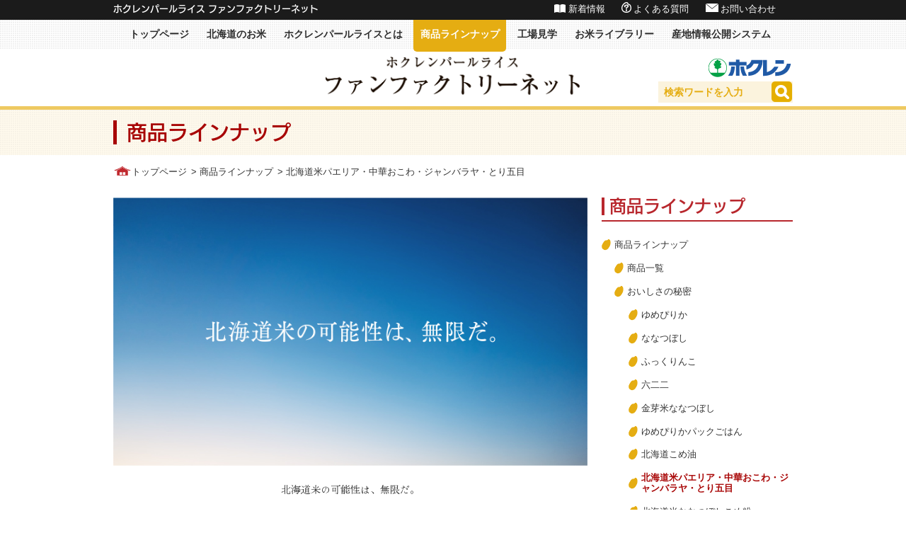

--- FILE ---
content_type: text/html;charset=utf-8
request_url: http://www.pearl.hokuren.or.jp/products/lineup/mealkit/
body_size: 7656
content:
<!DOCTYPE html>
<html class="ie8" lang="ja">
<head>
<meta charset="utf-8" />
<meta name="format-detection" content="telephone=no,address=no,email=no">
<meta http-equiv="X-UA-Compatible" content="IE=100">
<title>北海道米パエリア・中華おこわ・ジャンバラヤ・とり五目｜ホクレンパールライス ファンファクトリーネット</title>
<meta name="keywords" content="北海道米,パエリア,中華おこわ,ジャンバラヤ,とり五目,ミールキット,お米,米,北海道,パールライス,ホクレン,無洗米,ファンファクトリーネット">
<meta name="description" content="お米と具材が全部入り。浸漬時間なしで簡単調理。北海道米で本格パエリア・中華おこわ。">

<link rel="apple-touch-icon-precomposed" href="http://www.pearl.hokuren.or.jp/webicon.png">
<link rel="shortcut icon" href="/common/img/common/favicon.ico">

<meta property="og:type" content="website">
<meta property="og:site_name" content="ホクレンパールライス ファンファクトリーネット">
<meta property="og:url" content="http://www.pearl.hokuren.or.jp/products/lineup/mealkit/">
<meta property="og:image" content="/common/img/common/sns_icon.png">
<meta property="og:title" content="北海道米パエリア・中華おこわ・ジャンバラヤ・とり五目 - ホクレンパールライス ファンファクトリーネット">
<meta property="og:description" content="お米と具材が全部入り。浸漬時間なしで簡単調理。北海道米で本格パエリア・中華おこわ。">

<link rel="stylesheet" href="/common/css/reset.css" type="text/css" media="all" />
<link rel="stylesheet" href="/common/css/style.css" type="text/css" media="all" />
<link rel="stylesheet" href="/common/css/module.css" type="text/css" media="all" />
<link rel="stylesheet" href="/products/css/custom.css" type="text/css" media="all" />
<link rel="stylesheet" href="/products/js/jquery.modal.min.css" type="text/css" media="all" />
<link rel="stylesheet" href="/products/css/mealkit.css" type="text/css" media="all" />
<link rel="stylesheet" href="/common/css/komeko.css" type="text/css" media="all" />
<link rel="stylesheet" href="/common/css/komeko.css.map" type="text/css" media="all" />
<link rel="stylesheet" href="/common/css/komeko.scss" type="text/css" media="all" />
<link rel="stylesheet" href="/common/css/base.css?20200727" type="text/css" media="all" />
<link rel="stylesheet" href="/common/css/product.css?20200727" type="text/css" media="all" />
<script type="text/javascript" src="/common/js/jquery-1.8.2.min.js"></script>
<script type="text/javascript" src="/common/js/jquery.easing.1.3.js"></script>
<script type="text/javascript" src="/common/js/responsive-nav.js"></script>
<script src="/common/js/doubletaptogo.js"></script>
<script src="/products/js/jquery.modal.min.js"></script>
<script>
	$( function()
	{
		$( '#nav li:has(.m_menu)' ).doubleTapToGo();
	});
</script>
<script type="text/javascript" src="/common/SubFontFile/SubFontJS.js" charset="UTF-8"></script>
<!--[if lte IE 9]>
<script src="/common/js/html5.js"></script>
<script src="/common/js/IE9.js"></script>
<![endif]-->
<!--[if lt IE 9]>
<script type="text/javascript" src="/common/js/PIE_IE678.js"></script>
<link rel="stylesheet" href="/common/css/ie8.css" type="text/css" media="all" />
<link rel="stylesheet" href="/common/css/noresponsive_base.css" type="text/css" media="all" />
<![endif]-->
<!--[if IE 9]>
<script type="text/javascript" src="/common/js/PIE_IE9.js"></script>
<![endif]-->

<!--[if lt IE 9]>
<script type="text/javascript">
$(function()
{
	$('.css3').each(function()
	{
		PIE.attach(this);
	});

	$('.corners_box').each(function()
	{
		PIE.attach(this);
	});
});
</script>
<![endif]-->


<!-- Google Tag Manager -->
<script>(function(w,d,s,l,i){w[l]=w[l]||[];w[l].push({'gtm.start':
new Date().getTime(),event:'gtm.js'});var f=d.getElementsByTagName(s)[0],
j=d.createElement(s),dl=l!='dataLayer'?'&l='+l:'';j.async=true;j.src=
'https://www.googletagmanager.com/gtm.js?id='+i+dl;f.parentNode.insertBefore(j,f);
})(window,document,'script','dataLayer','GTM-WVNNC8HH');</script>
<!-- End Google Tag Manager -->

<script src="/common/js/functions.js" type="text/javascript"></script>
</head>
<body>

<!-- Google Tag Manager (noscript) -->
<noscript><iframe src="https://www.googletagmanager.com/ns.html?id=GTM-WVNNC8HH"
height="0" width="0" style="display:none;visibility:hidden"></iframe></noscript>
<!-- End Google Tag Manager (noscript) -->

<script type="text/javascript">
  var _gaq = _gaq || [];
  _gaq.push(['_setAccount', 'UA-44071071-1']);
  _gaq.push(['_trackPageview']);
  (function() {
    var ga = document.createElement('script'); ga.type = 'text/javascript'; ga.async = true;
    ga.src = ('https:' == document.location.protocol ? 'https://' : 'http://') + 'stats.g.doubleclick.net/dc.js';
    var s = document.getElementsByTagName('script')[0]; s.parentNode.insertBefore(ga, s);
  })();
</script>
<noscript>
<div class="no_script">サイトを快適に利用するためには、JavaScriptを有効にしてください。</div>
</noscript>
<!-- Header -->
<div id="fix">
			<header id="header">
            <div>
				<h1>ホクレンパールライス ファンファクトリーネット</h1>
                  <ul>
                        <li class="wid6em"><a href="/news/"><img src="/common/img/common/header_icon01.png" alt="新着情報"><span>新着情報</span></a></li>
                        <li class="wid8em"><a href="/fan/faq/"><img src="/common/img/common/header_icon04.png" alt="よくある質問"><span>よくある質問</span></a></li>
                        <li class="wid9em"><a href="https://hpssl.hokuren.or.jp/pearl/contact/"><img src="/common/img/common/header_icon03.png" alt="お問い合わせ"><span>お問い合わせ</span></a></li>
                  </ul>
                  </div>
			</header><!-- /Header -->

			<!-- Nav -->
			<nav id="nav">
				<ul>
					<li><span><a href="/">トップページ</a></span></li>
					<li><span><a href="/hokkaido/">北海道のお米</a></span>
                    <div class="m_menu m_hokkaido">
                    <h2>北海道のお米</h2>
                    <div class="m_hokkaido_box1">
						<h3>米どころ北海道について</h3>
                        		<div id="m_hokkaido_box1_inner_l">
                        			<p><a href="/hokkaido/komedokoro/"><img src="/common/img/megamenu/m_menu_hokkaido01.png" alt="お米の生産・おいしさ日本一クラス！北海道米の秘密を公開します！"></a></p>
  								<p class="text_left"><a href="/hokkaido/komedokoro/">お米の生産・おいしさ日本一クラス！？<br>北海道米の秘密を公開します！</a></p>
                        		</div>                                <div id="m_hokkaido_box1_inner_r">
                                <p><a href="/hokkaido/komedokoro/uruchi/"><img src="/common/img/megamenu/m_menu_hokkaido02.png" alt="うるち米一覧へ"></a></p>
                                <p><a href="/hokkaido/komedokoro/mochi/"><img src="/common/img/megamenu/m_menu_hokkaido03.png" alt="もち米一覧へ"></a></p>
                                <p><a href="/hokkaido/komedokoro/sakamai/"><img src="/common/img/megamenu/m_menu_hokkaido04.png" alt="酒米一覧へ"></a></p>
                                </div>                                <p class="btn_red mega_btn clear mt10p w270"><a href="/hokkaido/komedokoro/">詳しくはこちら</a></p>
                      </div>                    <div class="m_hokkaido_box2">
                    <h3>ホクレンの取り組み</h3>
                    <div id="m_hokkaido_box2_inner">
                    <p><a href="/hokkaido/komedokoro/"><img src="/common/img/megamenu/m_menu_hokkaido05.png" alt="お米の生産・おいしさ日本一クラス！北海道米の秘密を公開します！"></a></p>
  								<p class="text_left"><a href="/hokkaido/komedokoro/">安全・安心・おいしい。<br>全国のお客さまに提供するためにホクレンが行っている取り組みをご紹介。</a></p>
                                <p class="btn_blue mega_btn clear mt10p w270"><a href="/hokkaido/torikumi/">詳しくはこちら</a></p>
                      </div>
                    </div>                    <p class="m_menu_cat"><a href="/hokkaido/">北海道のお米 トップへ</a></p>
                    </div>                    </li>

					<li><span><a href="/about/">ホクレンパールライスとは</a></span>
                    <div class="m_menu m_about">
                    <h2>ホクレンパールライスとは</h2>
                    <div id="m_about_box1">
                    <p><img src="/common/img/megamenu/m_menu_about01.png" alt="ホクレンパールライスの３つの管理"></p>
                    <p class="font110">安全・安心でおいしいパールライスをつくります。</p>
                    </div>                    <div id="m_about_box2">
                    <div id="m_about_box2_inner01">
                    <h3>徹底した品質管理</h3>
                    <a href="/about/quality/"><img src="/common/img/megamenu/m_menu_about02.png" alt="徹底した品質管理"></a>
                    <p class="btn_blue mega_btn clear"><a href="/about/quality/">詳しくはこちら</a></p>
                    </div>                    <div id="m_about_box2_inner02">
                    <h3>きめ細かい衛生管理</h3>
                    <a href="/about/health/"><img src="/common/img/megamenu/m_menu_about03.png" alt="きめ細かい衛生管理"></a>
                    <p class="btn_rgreen mega_btn clear"><a href="/about/health/">詳しくはこちら</a></p>
                    </div>                    <div id="m_about_box2_inner03">
                    <h3>安全・安心にこだわる生産管理</h3>
                    <a href="/about/production/"><img src="/common/img/megamenu/m_menu_about04.png" alt="安全・安心にこだわる生産管理"></a>
                    <p class="btn_yel mega_btn clear"><a href="/about/production/">詳しくはこちら</a></p>
                    </div>                    </div>                    <p class="m_menu_cat"><a href="/about/">ホクレンパールライスとは トップへ</a></p>
                    </div>                    </li>

					<li class="current"><span><a href="/products/">商品ラインナップ</a></span>
                    <div class="m_menu m_product">
                    <h2>商品ラインナップ</h2>
                    <div id="m_product_box_l">
                    <div id="m_product_box1">
                    <h3>商品一覧</h3>
                    	<div class="column3_box"><a href="/products/lineup/#anc1"><img src="/common/img/products/bnr01.jpg" alt="北海道米プレミアムセレクション"></a></div>
                    	<div class="column3_box"><a href="/products/lineup/#anc3"><img src="/common/img/products/bnr03.jpg" alt="北海道米"></a></div>
                    	<div class="column3_box last"><a href="/products/lineup/#anc8"><img src="/common/img/products/bnr08.png" alt="北海道米のこだわり食品"></a></div>
                    	<div class="column3_box"><a href="/products/lineup/#anc5"><img src="/common/img/products/bnr05.jpg" alt="玄米"></a></div>
                    	<div class="column3_box"><a href="/products/lineup/#anc6"><img src="/common/img/products/bnr06.jpg" alt="府県産米"></a></div>
                    	<div class="column3_box last"><a href="/products/lineup/#anc7"><img src="/common/img/products/bnr07.jpg" alt="もち米"></a></div>
                    </div>                    <p class="btn_blue mega_btn clear"><a href="/products/safety/">北海道の安全・安心なお米づくり</a></p>
                    <p class="btn_red mega_btn clear"><a href="/products/aguri/">北海道米あぐり倶楽部（通信販売）について</a></p>
                   </div>                    <div id="m_product_box_r">
                   	 <div id="m_product_box2">
                   		 <h3>おいしさの秘密</h3>
                				    	<ol>
                    				<li><a href="/products/lineup/yumepirika/">ゆめぴりか</a></li>
                    				<li><a href="/products/lineup/nanatsuboshi/">ななつぼし</a></li>
                                  <li><a href="/products/lineup/fukkurinko/">ふっくりんこ</a></li>
                    				<li><a href="/products/lineup/rokunini/">六二二</a></li>
                    				<!--li><a href="/products/lineup/fighters/">ファイターズ無洗米</a></li-->
                    				<!--li><a href="/products/lineup/sports/">スポーツ応援米</a></li-->
                                    <li><a href="/products/lineup/kinmemai/">金芽米ななつぼし </a></li>
                    				<li><a href="/products/lineup/beihan_pack/">ゆめぴりかパックごはん</a></li>
                    				<li><a href="/products/lineup/komeabura/">北海道こめ油</a></li>
                    				<li><a href="/products/lineup/mealkit/">北海道米パエリア・中華おこわ・ジャンバラヤ・とり五目</a></li>
                    				<li><a href="/products/lineup/komeko/index.php">北海道米ななつぼしこめ粉</a></li>
                		    	</ol>
                    </div>                    </div>                    <p class="m_menu_cat"><a href="/products/">商品ラインナップ トップへ</a></p>
                    </div>                    </li><br>

					<li><span><a href="/factory/">工場見学</a></span>
                     <div class="m_menu m_factory">
                    <h2>工場見学</h2>
                    <p><img src="/common/img/megamenu/m_menu_factory01.png" alt="ホクレンパールライスのファンファクトリーは、実際に体感できる「コミュニケーション型」工場です。" class="mb20p"></p>
                    <div id="m_factory_box">
                    <div id="m_factory_box1">
                    <h3>ホクレンパールライス工場紹介</h3>
                    <a href="/factory/info/"><img src="/common/img/megamenu/m_menu_factory02.png" alt="ホクレンパールライス工場を詳しく見てみよう！"></a>
                    <p class="btn_red mega_btn clear"><a href="/factory/info/">工場見学について見る</a></p>
                    </div>                    <div id="m_factory_box2">
                    <div id="m_factory_box2_inner_l"><a href="/factory/simulation/" target="_blank"><img src="/common/img/megamenu/m_menu_factory03.png" alt="好きな時間に好きな場所で！360度バーチャル体験"></a>
                     <p class="btn_rgreen mega_btn clear"><a href="/factory/simulation/" target="_blank">工場見学をバーチャル体験</a></p>
                    </div>                    <div id="m_factory_box2_inner_r"><a href="/factory/kengaku/"><img src="/common/img/megamenu/m_menu_factory04.png" alt="工場に出かけよう！工場見学を申し込む"></a>
                     <p class="btn_yel mega_btn clear"><a href="/factory/kengaku/">見学予約申し込み／空き状況確認</a></p>
                     </div>                    </div>                    </div>                    <p class="m_menu_cat clearfix"><a href="/factory/">工場見学 トップへ</a></p>
                    </div>                    </li>

					<li><span><a href="/fan/">お米ライブラリー</a></span>
                    <div class="m_menu m_fan">
                    <h2>お米ライブラリー</h2>
                    <div id="m_fan_box">
                     <h4>意外と知られていない「おいしいお米の話」。<br>もっともっと知って、日本人の主食「お米」のファンになろう！</h4>
						<div id="m_fan_box01">
                        		<div class="m_fan_bnr"><a href="/fan/movie/"><img src="/common/img/megamenu/m_menu_fan01.png" alt="CM・動画ギャラリー"></a>
                        		<p><a href="/fan/movie/">CM・動画ギャラリー</a></p></div>
                                <div class="m_fan_bnr"><a href="/fan/rice/"><img src="/common/img/megamenu/m_menu_fan02.png" alt="おいしいお米の炊き方・保存方法"></a>
                        		<p><a href="/fan/rice/">おいしいお米の炊き方・保存方法</a></p></div>
                          <div class="m_fan_bnr_last"><a href="/fan/column/"><img src="/common/img/megamenu/m_menu_fan03.png" alt="無洗米コラム"></a>
                        		<p><a href="/fan/column/">無洗米コラム</a></p></div>
                  		</div>
                        		<div id="m_fan_box02">
                        		<div class="m_fan_bnr"><a href="/fan/recipe/"><img src="/common/img/megamenu/m_menu_fan04.png" alt="季節のお米レシピ"></a>
                        		<p><a href="/fan/recipe/">季節のお米レシピ</a></p></div>
                              <div class="m_fan_bnr_last"><a href="/fan/faq/"><img src="/common/img/megamenu/m_menu_fan05.png" alt="よくある質問"></a>
                        		<p><a href="/fan/faq/">よくある質問</a></p></div>
                        		</div>

                    </div>                    <p class="m_menu_cat clearfix"><a href="/fan/">お米ライブラリー トップへ</a></p>
                    </div>                    </li>
					<li><span><a href="/from/">産地情報公開システム</a></span></li>
				</ul>
			</nav><!-- /Nav -->

          </div>
<div id="logo_wrapper" class="clearfix">
<section id="logo"><a href="/"><img src="/common/img/common/logo.gif" alt="ホクレンパールライス ファンファクトリーネット" class="main_logo" /></a>
<div id="logo2"><img src="/common/img/common/logo2.png"></div>
<div id="search_box"><form action="/search/" method="GET"><dl class="clear"><dt><input name="q" type="text" value="検索ワードを入力" title="検索ワードを入力"></dt>
<dd><input type="image" src="/common/img/common/ico_search.png" alt="検索する"></dd></dl></form></div>
</section>
</div>

</div><!-- /logo_wrapper -->
<div id="title_wrapper">
<section id="title"><h1>商品ラインナップ</h1></section>
</div><!-- /title_wrapper -->
<div class="row">
<section id="pankuzu"><a href="/"><img src="/common/img/common/pankuzu_home.gif">トップページ</a>&#62;&nbsp;<a href="../../../products/lineup">商品ラインナップ</a>&#62;&nbsp;北海道米パエリア・中華おこわ・ジャンバラヤ・とり五目</section>
</div><!-- /row -->

<div class="row">
<div id="mainbox" class="clearfix">
<section id="left" class="product">

<div class="mealkit">

<div><img src="img/main_v.jpg" alt="北海道米の可能性は、無限だ。"></div>

<p class="align-c pb30 f14 topmsg">北海道米の可能性は、無限だ。<br />
 <br />
育てる人、届ける人、食べる人…。<br />
北海道米に関わる全ての人を笑顔にしたい。<br class="sp" />そして、幸せにしたい。<br />
そのために、今やるべきことを。<br />
 <br />
一粒ひと粒に込められた想いを大切に、<br class="sp" />北海道米を使用した商品を開発。<br />
一つひとつが、きっと誰かの元気や希望になる。<br />
これからもずっと愛される食文化になると信じて。<br />
 <br />
私たちは、北海道米の無限の可能性を信じ、<br />
まっすぐに未来を見つめ挑戦し続けます。</p>

<div class="bg pb30">
<div class="pb30"><img src="img/mealkit_gotiso.jpg" alt="ごちそう新流儀！"></div>

<div class="takudake">

<div class="pb30 heading align-c"><img src="img/mealkit2024_heading_good.png" alt="売れてます！大好評発売中！"></div>

<div class="pb30 lead align-c"><img src="img/mealkit_lead.png" alt="入れて炊くだけ！お米と具材が全部入り！"></div>
<div class="pb30 text01 align-c"><img src="img/mealkit2024_txt01.png" alt="さらに美味しく、楽しく食べられる「ジャンバラヤ」と「パエリア」のアレンジレシピ公開中！"></div>

<div class="prd_wrap pb30 clearfix">
	<div class="left"><img src="img/mealkit2024_products1.png" alt="ジャンバラヤ"></div>
	<div class="right">
			<div class="img"><img src="img/mealkit2024_products1_img.png" alt=" "></div>
			<div class="btn"><a href="#recipe01" rel="modal:open" class="modal_mealkit"><img src="img/mealkit2024_products1_btn.png" alt="アレンジレシピ"></a></div>
	</div>
</div>

<div class="prd_wrap pb30 clearfix">
	<div class="left"><img src="img/mealkit2024_products2.png" alt="パエリア"></div>
	<div class="right">
			<div class="img"><img src="img/mealkit2024_products2_img.png" alt=" "></div>
			<div class="btn"><a href="#recipe03" rel="modal:open" class="modal_mealkit"><img src="img/mealkit2024_products2_btn.png" alt="アレンジレシピ"></a></div>
	</div>
</div>

<div class="pb30 text02 align-c"><img src="img/mealkit2024_txt02.png" alt="大人気ラインナップ！こだわりの本格派。「とり五目」と「中華おこわ」"></div>

<div class="pb30 lineup align-c">
	<div><img src="img/mealkit2024_products3.png" alt="とり五目"></div>
	<div><img src="img/mealkit2024_products4.png" alt="おこわ"></div>
</div>

<div class="pb30 gentei pc"><img src="img/mealkit2024_gentei1-pc.png" alt="栗おこわ"></div>
<div class="pb30 gentei sp"><img src="img/mealkit2024_gentei1-sp.png" alt="栗おこわ"></div>

<div class="pb30 step align-c"><img src="img/mealkit_step_new.png" alt="一、北海道米使用。二、無洗米だから洗米不要。三、炊飯器に入れて浸漬無しで炊ける。"></div>
</div>

<div class="align-c step_wrap"><img src="img/mealkit_3step.jpg" alt="ごちそう新流儀 ３STEPでおいしい食卓" ></div>
</div>

<div class="align-c heading ptb50"><img src="img/mealkit2024_heading_products.png" alt="商品紹介"></div>

<div class="flex-box mealkit-item item1 pb50">
<div class="item_photo"><img src="img/mealkit2024_products1.png" alt="" ></div>
<div class="item_txt">
<img src="img/mealkit_new_txt1.png" alt="北海道米ジャンバラヤ">
</div>
</div>

<div class="flex-box mealkit-item item2 pb50">
<div class="item_photo"><img src="img/mealkit2024_products3.png" alt="" ></div>
<div class="item_txt">
<img src="img/mealkit_new_txt2.png" alt="北海道米とり五目">
</div>
</div>

<div class="flex-box mealkit-item item3 pb50">
<div class="item_photo"><img src="img/mealkit_products1.png" alt="" ></div>
<div class="item_txt">
<img src="img/mealkit_txt1.png" alt="北海道米パエリア">
</div>
</div>

<div class="flex-box mealkit-item item4 pb50">
<div class="item_photo"><img src="img/mealkit_products2.png" alt="" ></div>
<div class="item_txt">
<img src="img/mealkit_txt2.png" alt="北海道米中華おこわ">
</div>
</div>
	
<div class="gentei pc"><img src="img/mealkit2024_gentei2-pc.png" alt="栗おこわ"></div>
<div class="gentei sp"><img src="img/mealkit2024_gentei2-sp.png" alt="栗おこわ"></div>

<p class="align-c katei"><img src="img/mealkit_katei.png" alt="ぜひご家庭でお試しください！"></p>	


<!-- #recipe01 ------------------------------------------------------->
<div class="modal mealkit_modal" id="recipe01" style="display:none;">
<div class="modal_inner">
<div class="modal_content">

<div class="modal_header clearfix ptb30">
<div class="left"><img src="img/mealkit_modal1_img.png" alt="ジャンバラヤ"></div>
<h3><img src="img/mealkit_modal1_titie.png" alt="ジャンバラヤ"></h3>
</div>

<div class="tab_wrap align-c">
<div class="tab_item"><a href="#recipe01" rel="modal:open" class="modal_mealkit"><img src="img/modal1_tab1_act.png" alt="ジャンバラヤのライス巻き"></a></div>
<div class="tab_item"><a href="#recipe02" rel="modal:open" class="modal_mealkit"><img src="img/modal1_tab2.png" alt="ジャンバラヤのスパイシー豚丼"></a></div>
</div>

<div class="photo"><img src="img/mealkit_modal1_photo1.png" alt="ジャンバラヤのライス巻き"></div>
<div class="recipe"><img src="img/mealkit_modal1_txt1.png" alt=""></div>
<div class="point"><img src="img/mealkit_modal1_point1.png" alt=""></div>

<div class="btn_wrap"><a rel="modal:close"><img class="pc" src="img/mealkit_modal_close-pc.png" alt="閉じる"><img class="sp" src="img/mealkit_modal_close-sp.png" alt="閉じる"></a></div>

</div>
</div>
</div>
<!-- /#recipe01 ------------------------------------------------------->

<!-- #recipe02 ------------------------------------------------------->
<div class="modal mealkit_modal" id="recipe02" style="display:none;">
<div class="modal_inner">
<div class="modal_content">

<div class="modal_header clearfix ptb30">
<div class="left"><img src="img/mealkit_modal1_img.png" alt="ジャンバラヤ"></div>
<h3><img src="img/mealkit_modal1_titie.png" alt="ジャンバラヤ"></h3>
</div>

<div class="tab_wrap align-c">
<div class="tab_item"><a href="#recipe01" rel="modal:open" class="modal_mealkit"><img src="img/modal1_tab1.png" alt="ジャンバラヤのライス巻き"></a></div>
<div class="tab_item"><a href="#recipe02" rel="modal:open" class="modal_mealkit"><img src="img/modal1_tab2_act.png" alt="ジャンバラヤのスパイシー豚丼"></a></div>
</div>

<div class="photo"><img src="img/mealkit_modal1_photo2.png" alt="ジャンバラヤのライス巻き"></div>
<div class="recipe"><img src="img/mealkit_modal1_txt2.png" alt=""></div>
<div class="point"><img src="img/mealkit_modal1_point2.png" alt=""></div>

<div class="btn_wrap"><a rel="modal:close"><img class="pc" src="img/mealkit_modal_close-pc.png" alt="閉じる"><img class="sp" src="img/mealkit_modal_close-sp.png" alt="閉じる"></a></div>

</div>
</div>
</div>
<!-- /#recipe02 ------------------------------------------------------->

<!-- #recipe03 ------------------------------------------------------->
<div class="modal mealkit_modal" id="recipe03" style="display:none;">
<div class="modal_inner">
<div class="modal_content">

<div class="modal_header clearfix ptb30">
<div class="left"><img src="img/mealkit_modal2_img.png" alt="パエリア"></div>
<h3><img src="img/mealkit_modal2_titie.png" alt="パエリア"></h3>
</div>

<div class="tab_wrap align-c">
<div class="tab_item"><a href="#recipe03" rel="modal:open" class="modal_mealkit"><img src="img/modal2_tab1_act.png" alt="ジャンバラヤのライス巻き"></a></div>
<div class="tab_item"><a href="#recipe04" rel="modal:open" class="modal_mealkit"><img src="img/modal2_tab2.png" alt="ジャンバラヤのスパイシー豚丼"></a></div>
</div>

<div class="photo"><img src="img/mealkit_modal2_photo1.png" alt="ジャンバラヤのライス巻き"></div>
<div class="recipe"><img src="img/mealkit_modal2_txt1.png" alt=""></div>
<div class="point"><img src="img/mealkit_modal2_point1.png" alt=""></div>

<div class="btn_wrap"><a rel="modal:close"><img class="pc" src="img/mealkit_modal_close-pc.png" alt="閉じる"><img class="sp" src="img/mealkit_modal_close-sp.png" alt="閉じる"></a></div>

</div>
</div>
</div>
<!-- /#recipe03 ------------------------------------------------------->

<!-- #recipe04 ------------------------------------------------------->
<div class="modal mealkit_modal" id="recipe04" style="display:none;">
<div class="modal_inner">
<div class="modal_content">

<div class="modal_header clearfix ptb30">
<div class="left"><img src="img/mealkit_modal2_img.png" alt="パエリア"></div>
<h3><img src="img/mealkit_modal2_titie.png" alt="パエリア"></h3>
</div>

<div class="tab_wrap align-c">
<div class="tab_item"><a href="#recipe03" rel="modal:open" class="modal_mealkit"><img src="img/modal2_tab1.png" alt="ジャンバラヤのライス巻き"></a></div>
<div class="tab_item"><a href="#recipe04" rel="modal:open" class="modal_mealkit"><img src="img/modal2_tab2_act.png" alt="ジャンバラヤのスパイシー豚丼"></a></div>
</div>

<div class="photo"><img src="img/mealkit_modal2_photo2.png" alt="ジャンバラヤのライス巻き"></div>
<div class="recipe"><img src="img/mealkit_modal2_txt2.png" alt=""></div>
<div class="point"><img src="img/mealkit_modal2_point2.png" alt=""></div>

<div class="btn_wrap"><a rel="modal:close"><img class="pc" src="img/mealkit_modal_close-pc.png" alt="閉じる"><img class="sp" src="img/mealkit_modal_close-sp.png" alt="閉じる"></a></div>

</div>
</div>
</div>
<!-- /#recipe04 ------------------------------------------------------->

</div><!--//mealkit-->

</section><!-- /left -->
<aside id="right">
<h3 id="side_title"><span>商品ラインナップ</span></h3>
<div id="sidenavi"><ul>
<li><a href="/products/">商品ラインナップ</a></li>
	<ul class="sub">
		<li><a href="/products/lineup/">商品一覧</a></li>
		<li><a href="/products/confidence/">おいしさの秘密</a></li>
        <ul class="sub2">
		<li><a href="/products/lineup/yumepirika/">ゆめぴりか</a></li>
		<li><a href="/products/lineup/nanatsuboshi/">ななつぼし</a></li>
        	<li><a href="/products/lineup/fukkurinko/">ふっくりんこ</a></li>
		<li><a href="/products/lineup/rokunini/">六二二</a></li>
		<!--li><a href="/products/lineup/fighters/">ファイターズ無洗米</a></li-->
		<!--li><a href="/products/lineup/sports/">スポーツ応援米</a></li-->
        <li><a href="/products/lineup/kinmemai/">金芽米ななつぼし </a></li>
		<li><a href="/products/lineup/beihan_pack/">ゆめぴりかパックごはん</a></li>
		<li><a href="/products/lineup/komeabura/">北海道こめ油</a></li>
		<li class="current"><a href="/products/lineup/mealkit/">北海道米パエリア・中華おこわ・ジャンバラヤ・とり五目</a></li>
		<li><a href="/products/lineup/komeko/index.php">北海道米ななつぼしこめ粉</a></li>
        </ul>
    		<li><a href="/products/safety/">北海道の安全・安心なお米づくり</a></li>
		<li><a href="/products/aguri/">北海道米あぐり倶楽部（通信販売）について</a></li>
</ul>
</ul>
</div><!-- /sidenavi -->
<ul id="sidebnr" class="autochild_a_f clearfix">


<li>
<section class="clearfix">
<h2 class="col_blue"><span aria-hidden="true" class="icon-factory"></span>ホクレンの精米工場を<br>体験しよう</h2>
<img src="/common/img/common/bnr_factoryimg.png" alt="ホクレンの精米工場を体験しよう" class="img_left mb20p clear"/>
<p class="mb20p">工場見学をバーチャル体験したり、実際に見学を申し込むことができます</p>
<span class="sidebnr_btn01"><a href="/factory/simulation/">工場見学をバーチャル体験</a></span>
<span class="sidebnr_btn01_2"><a href="/factory/">工場見学について見る</a></span>
</section>
</li>



<li>
<section class="clearfix">
<h2 class="col_red"><span aria-hidden="true" class="icon-search"></span>お米の産地を知ろう</h2>
<img src="/common/img/common/bnr_traceimg.jpg" alt="ファンファクトリーに行こう" class="img_left mb20p clear"/>
<p class="mb20p">このお米はどこから来たの？</p>
<form action="http://www.pearl.hokuren.or.jp/cgi-bin/bin/trace_search.cgi" method="post" name="input">
<input type="text" name="LotNo" size="25" maxlength="15" id="search_txt" placeholder="ロットナンバーを入力">
<a href ="javascript:;" onClick="goSearch()"><input id="btn_search" type="submit" value="検索" ></a>
</form>
<span class="sidebnr_btn02"><a href="/from/">産地情報公開システムについて</a></span>
</section>
</li>


</ul><!-- /sidebnrbnr -->

<ul id="side_direct_link" class="autochild_li_l clearfix">
<li><a href="/products/"><span aria-hidden="true" class="icon-lineup"></span>商品ラインナップ</a></li>
<li><a href="/fan/recipe/"><span aria-hidden="true" class="icon-recipe"></span>季節のお米レシピ</a></li>
<li><a href="/fan/faq/"><span aria-hidden="true" class="icon-faq"></span>教えて！パール</a></li>
<li><a href="/news/event/"><span aria-hidden="true" class="icon-event"></span>イベント・キャンペーン情報</a></li>
</ul>
</aside><!-- /right --></div><!-- /mainbox -->
</div><!-- /row -->
<div id="pagetop"><a href="#"><img src="/common/img/common/pagetop.gif" width="100" height="100"/></a></div>
<div class="row clearfix footer_wrapper">
<footer id="footer" class="clearfix">
<h1><a href="/"><img src="/common/img/common/logo.png" alt="ホクレンパールライス ファンファクトリーネット"></a></h1>
<section id="footer_sitemap" class="clearfix">
				<div class="f_col">
					<h2><a href="/hokkaido/">北海道のお米</a></h2>
					<div class="col_cnt">
						<ul>
							<li><a href="/hokkaido/komedokoro/">米どころ北海道について</a></li>
							<li><a href="/hokkaido/torikumi/">ホクレンの取り組み</a></li>
						</ul>
					</div><!-- /col-cnt -->
				</div><!-- /col -->
                
                <div class="f_col">
					<h2><a href="/about/">ホクレンパールライスとは</a></h2>
					<div class="col_cnt">
						<ul>
							<li><a href="/about/quality/">徹底した品質管理</a></li>
							<li><a href="/about/health/">きめ細かい衛生管理</a></li>
                            <li><a href="/about/production/">安全・安心にこだわる生産管理</a></li>                            
						</ul>
					</div><!-- /col-cnt -->
				</div><!-- /col -->
                
                
                <div class="f_col">
					<h2><a href="/products/">商品ラインナップ</a></h2>
					<div class="col_cnt">
						<ul>
							<li><a href="/products/lineup/">商品一覧</a></li>
							<li><a href="/products/confidence/">おいしさの秘密</a></li>
							<li><a href="/products/safety/">北海道の安全・安心な<br>お米づくり</a></li>
							<li><a href="/products/aguri/">北海道米あぐり倶楽部<br>について</a></li>
                            
						</ul>
					</div><!-- /col-cnt -->
				</div><!-- /col -->
                
                
                <div class="f_col">
					<h2><a href="/factory/">工場見学</a></h2>
					<div class="col_cnt">
						<ul>
							<li><a href="/factory/info/">ホクレンパールライス<br>
工場紹介</a></li>
							<li><a href="/factory/simulation/" target="_blank">バーチャル工場見学</a></li>
                           <li><a href="/factory/kengaku/">見学予約申込み／<br>空き状況確認</a></li>
						</ul>
					</div><!-- /col-cnt -->
				</div><!-- /col -->
                
                
                <div class="f_col">
					<h2><a href="/fan/">お米ライブラリー</a></h2>
					<div class="col_cnt">
						<ul>
							<li><a href="/fan/movie/">動画ライブラリー</a></li>
							<li><a href="/fan/rice/">おいしいお米の炊き方・<br>保存方法</a></li>
							<li><a href="/fan/column/">無洗米コラム</a></li>
							<li><a href="/fan/recipe/">季節のお米レシピ</a></li>
                            
                            <li><a href="/fan/faq/">よくある質問</a></li>
						</ul>
					</div><!-- /col-cnt -->
				</div><!-- /col --> 
                
                 <div class="f_col">
					<h2><a href="/from/">産地情報公開システム</a></h2>
					<div class="col_cnt">
						<ul>
							<li><a href="/from/">産地情報公開システムとは</a></li>
							 						</ul>
					</div><!-- /col-cnt -->
				</div><!-- /col -->  
                
    </section><!-- /footer_sitemap -->
</footer><!-- /footer -->
</div><!-- /row -->
<div id="fnavi_wrapper" class="row">
<div id="fnavi" class="clearfix">
<ul>
<li class="wid8em"><a href="/owner/"><span aria-hidden="true" class="icon-owner"></span><span>運営者情報</span></a></li>
<li class="wid8em"><a href="/sitemap/"><span aria-hidden="true" class="icon-sitemap"></span><span>サイトマップ</span></a></li>
<li class="wid9em"><a href="https://hpssl.hokuren.or.jp/pearl/contact/"><span aria-hidden="true" class="icon-contact"></span><span>お問い合わせ</span></a></li>
</ul>
<span class="copyright">Copyright © HOKUREN All rights reserved.</span>
</div>
</div><!-- /row -->
<script>
var navigation = responsiveNav("#nav");
</script>
<script type="text/javascript" src="/_Incapsula_Resource?SWJIYLWA=719d34d31c8e3a6e6fffd425f7e032f3&ns=2&cb=1816253601" async></script></body>
</html>

--- FILE ---
content_type: text/html; charset=UTF-8
request_url: http://webfont.fontplus.jp/download/access/fontplus.js?8R-i3keO5Ug%3D&lurl=http%3A%2F%2Fwww.pearl.hokuren.or.jp%2Fproducts%2Flineup%2Fmealkit%2F
body_size: 136
content:
AppObject IN

--- FILE ---
content_type: text/css
request_url: http://www.pearl.hokuren.or.jp/common/css/reset.css
body_size: 1332
content:
/*---------------------------------------------
	Browser Default Initialization
  ---------------------------------------------*/
* {
	margin: 0;
	padding: 0;
	zoom: 1;
}
html, body {
	margin: 0;
	padding: 0;
	height: 100%;
	line-height: normal;
}
html {
	overflow-y: scroll;
}

body, div, dl, dt, dd, ul, ul li, h1, h2, h3, h4, h5, h6,
pre, form, fieldset, input, textarea, p, blockquote, th, td,
section, nav, article, aside, hgroup, header, address,
figure, figcaption {
	margin: 0;
	padding: 0;
	line-height: 160%;
}
address, caption, cite, code, dfn, em, strong, th, var {
	font-style: normal;
	font-weight: normal;
}
table {
	border-collapse: collapse;
	border-spacing: 0;
}
caption, th {
	text-align: left;
}
q:before ,q:after {
	content: '';
}
object, embed {
	vertical-align: top;
}
hr, legend {
	display: none;
}

ul, dl, ol {
	list-style-type: none;
	list-style-position: outside;
	text-indent: 0;
}
h1, h2, h3, h4, h5, h6, p, pre, blockquote, address, ul, dl, ol, th {
	font-size: 100%;
	font-weight: normal;
	font-style: normal;
}
img, abbr, acronym, fieldset {
	border: 0;
}

img {
	vertical-align: top;
	-ms-interpolation-mode: bicubic;
}
ul li {
	list-style-type: none;
}

caption, th {
	text-align: left;
}
q:before, q:after {
	content: '';
}
abbr, acronym {
	border: 0;
}

fieldset, form, label, legend,
table, caption, tbody, tfoot, thead, tr, th, td,
article, aside, canvas, details, figcaption, figure, 
footer, header, hgroup, menu, nav, section, summary,
time, mark, audio, video {
	margin: 0;
	padding: 0;
	border: 0;
	outline: 0;

	vertical-align: baseline;
	/* [disabled]background:transparent; */
}
article,aside,details,figcaption,figure,
footer,header,hgroup,menu,nav,section { 
	display:block;
}


.clear {
	clear: both;
}
.clearfix:after {
	content: ".";
	display: block;
	clear: both;
	height: 0;
	font-size: 0;
	line-height: 0;
	visibility: hidden;
}
.clearfix {
	min-height: 0px;
}
* html .clearfix {
	height: 0px;/*\･*//*/
  height: auto;
  overflow: hidd;
  /**/
}



/* ------ Body ------ */

body {
	font-family: 'メイリオ',Meiryo,'ＭＳ Ｐゴシック',sans-serif;
	color: #333;
	line-height: 160%;
	text-align: left;
	letter-spacing: -0.001em;
	-webkit-text-size-adjust: 100%;	
}


/* ------ Anchor ------ */

a {
	outline: none;
	text-decoration: none;
	-webkit-transition: color 0.4s ease;
	-moz-transition: color 0.4s ease;
	-ms-transition: color 0.4s ease;
	transition: color 0.4s ease;
	text-decoration: underline;
}

a:link {
	text-decoration: none;
	color: #76ab09;
}
a:visited {
	text-decoration: none;
	color: #76ab09;
}
a:hover {
	color: #e5ad12;
	-webkit-transition: color 0.4s ease;
	-moz-transition: color 0.4s ease;
	-ms-transition: color 0.4s ease;
	transition: color 0.4s ease;
	text-decoration: none;
}
a:active {
	text-decoration: none;
	color: #e5ad12;
	
}
a img {   
	-moz-transition: opacity  0.4s ease;
	-webkit-transition: opacity  0.4s ease;
	-o-transition: opacity  0.4s ease;
	-ms-transition: opacity  0.4s ease;
	transition: opacity  0.4s ease;}
a:hover img {
	filter: alpha(opacity=60);
	-moz-opacity: 0.6;
	opacity: 0.6;
	-moz-transition: opacity  0.4s ease;
	-webkit-transition: opacity  0.4s ease;
	-o-transition: opacity  0.4s ease;
	-ms-transition: opacity  0.4s ease;
	transition: opacity  0.4s ease;
}
::selection {
    background: #e5ad12;
	color:#FFF;
}
::-moz-selection {
    background: #e5ad12;
	color:#FFF;
}

--- FILE ---
content_type: text/css
request_url: http://www.pearl.hokuren.or.jp/common/css/style.css
body_size: 3099
content:
/* ------ General Settings ------ */
img {
	max-width: 100%;
	height: auto;
}
.ie8 img {
	width: auto;
}

.font{font-family: "F+UD-ニューロダン DB";}
.nofont{font-family: 'メイリオ',Meiryo,'ＭＳ Ｐゴシック',sans-serif;}
.bold{ font-weight:bold;}



/* ------ Font ------ */
@font-face {
	font-family: 'pearlrice';
	src:url('fonts/pearlrice.eot');
	src:url('fonts/pearlrice.eot?#iefix') format('embedded-opentype'),
		url('fonts/pearlrice.woff') format('woff'),
		url('fonts/pearlrice.ttf') format('truetype'),
		url('fonts/pearlrice.svg#icomoon') format('svg');
	font-weight: normal;
	font-style: normal;
}

.icon-home, .icon-rice, .icon-news, .icon-sitemap, .icon-contact, .icon-factory, .icon-search, .icon-owner, .icon-lineup, .icon-recipe, .icon-faq, .icon-event {
font-family: 'pearlrice';
speak: none;
font-style: normal;
font-weight: normal;
font-variant: normal;
text-transform: none;
line-height: 1;
-webkit-font-smoothing: antialiased;
}

.icon-home:before {
content: "\61";
}
.icon-rice:before {
content: "\62";
}
.icon-news:before {
content: "\63";
}
.icon-sitemap:before {
content: "\64";
}
.icon-contact:before {
content: "\65";
}
.icon-factory:before {
content: "\67";
}
.icon-search:before {
content: "\26";
}
.icon-owner:before {
content: "\68";
}
.icon-lineup:before {
content: "\69";
}
.icon-recipe:before {
content: "\6a";
}
.icon-faq:before {
content: "\6b";
}
.icon-event:before {
content: "\6c";
}
/* ------ /Font ------ */



a:hover.op100 img {
	filter: alpha(opacity=100)!important;
	-moz-opacity: 1!important;
	opacity:1!important;}

.relative{position:relative;}
.box_left {float:left;}
.box_right {float:right;}
.border1{ border: solid 1px;}
.border2{ border: solid 2px;}
.border3{ border: solid 3px;}

.img_right {float: right;margin: 0 0 2.083333% 2.083333%;}
.img_left {float: left;	margin: 0 2.083333% 0 0;}


<!-- 480px 690pxでフロート解除 -->
.img_left_s {float: left;	margin: 0 2.083333% 0 0;}
.img_right_s {float:right;}

.img_br_red{ border:1px solid #ff0c00;}/*lightRed*/
.img_br_gray{ border:1px solid #323232;}/*lightRed*/

.text_right {text-align: right;}
.text_left {text-align: left;}
.text_center {text-align: center;}

.wid10p{width: 10%;}
.wid25p{width: 25%;}
.wid35p{width: 35%;}
.wid40p{width: 40%;}
.wid50p{width: 50%;}
.wid55p{width: 55%;}
.wid60p{width: 60%;}
.wid70p{width: 70%;}
.wid75p{width: 75%;}
.wid85p{width: 85%;}
.wid90p{width: 90%;}
.wid100p{width: 100%;}

.wid_max{width:97.84946%;}
.wid_half{width:46.87%;}
.wid_half2{width:48.87%;}

.one-second {width: 48.3870967741%;}
.one-third {width: 31.1827956988%;}
.two-third {width: 65.5913978494%;}

.btn50{margin: 0 25%;}
.btn75{margin: 0 12.5%;}
.btn100{margin: 0 0;}

.btn_yel a, .btn_red a, .btn_red_s a, .btn_rgreen a, .btn_rgreen_s a, .btn_tinGreen a, .btn_blue a, .btn_blue_s a, .btn_pink a, .btn_orange a ,.btn_l_red  a{
	font-family: "F+UD-ニューロダン DB";
	padding:2.083333% 3.125%; font-size:1.3em; font-weight:bold; display:block; text-align:center;color:#FFF; border-radius:4px;
	-webkit-transition: background-color 0.4s ease;
	-moz-transition: background-color 0.4s ease;
	-ms-transition: background-color 0.4s ease;
	transition: background-color 0.4s ease;
	behavior: url(ie/PIE.htc);
	}
.btn_blue_s a {
	padding:1.083333% 3.125%; font-size:1.2em; font-weight:bold; display:block; text-align:center;color:#FFF; border-radius:3px;
}
.btn_rgreen_s a {
	padding:1.083333% 3.125%; font-size:1.2em; font-weight:bold; display:block; text-align:center;color:#FFF; border-radius:3px;
}
.btn_red_s a {
	padding:1.083333% 3.125%; font-size:1.2em; font-weight:bold; display:block; text-align:center;color:#FFF; border-radius:3px;
}


	
.btn_yel a:hover, .btn_red a:hover, .btn_red_s a:hover, .btn_rgreen a:hover, .btn_rgreen_s a:hover, .btn_tinGreen a:hover, .btn_blue a:hover, .btn_blue_s a:hover, .btn_pink a:hover, .btn_orange a:hover, .btn_l_red  a:hover{
	-webkit-transition: background-color 0.4s ease;
	-moz-transition: background-color 0.4s ease;
	-ms-transition: background-color 0.4s ease;
	transition: background-color 0.4s ease;}
	
.btn_yel a{ background:#e5ad12; }	
.btn_yel a:hover{background:#a80505;}

.btn_red a,.btn_red_s a{background:#a80505;}
.btn_red a:hover,.btn_red_s a:hover{background:#e5ad12; }	

.btn_rgreen a,.btn_rgreen_s a{background:#76ab09;}
.btn_rgreen a:hover, .btn_rgreen_s a:hover{background:#e5ad12; }	

.btn_tinGreen a{background:#bad584;}
.btn_tinGreen a:hover{background:#ccc; }

.btn_blue a,.btn_blue_s a{background:#205aa6;}
.btn_blue a:hover,.btn_blue_s a:hover{background:#76ab09; }

.btn_pink a{background:#ff6666;}
.btn_pink a:hover{background:#e5ad12; }

.btn_orange a{background:#e89a2b;}
.btn_orange a:hover{background:#a80505;}

.btn_l_red a{background:#c0272d;}
.btn_l_red a:hover{background:#e5ad12; }	

.bg_yel{background:#e5ad12;}
.bg_red{background:#a80505;}
.bg_rgreen{background:#76ab09;}
.bg_blue{background:#205aa6;}
.bg_black{background:#1b1b1b;}
.bg_ryel{background:#fbf2d9;}
.bg_pink{background:#ff6666;}
.bg_l_red{background:#c0272d;}


.b_col_white{ border-color:#FFF;}/*lightRed*/
.b_col_lg{ border-color:#323232;}/*lightGray*/
.b_col_lred{ border-color:#ff0c00;}/*lightRed*/
.b_col_yel{border-color:#e5ad12;}
.b_col_red{border-color:#a80505;}
.b_col_rgreen{border-color:#76ab09;}
.b_col_blue{border-color:#205aa6;}
.b_col_black{border-color:#1b1b1b;}
.b_col_ryel{border-color:#fbf2d9;}
.b_col_pink{border-color:#ff6666;}
.b_col_l_red{border-color:#c0272d;}

.col_yel{color:#e5ad12;}
.col_red{color:#a80505;}
.col_rgreen{color:#76ab09;}
.col_blue{color:#205aa6;}
.col_black{color:#1b1b1b;}
.col_ryel{color:#fbf2d9;}
.col_pink{color:#ff6666;}
.col_l_red{color:#c0272d;}
.col_wht{color:#FFF;}

.row{ width:100%;}

.font50{ font-size:0.5em!important;}
.font60{ font-size:0.6em!important;}
.font70{ font-size:0.7em!important;}
.font80{ font-size:0.8em!important;}
.font90{ font-size:0.9em!important;}
.font100{ font-size:1em!important;}
.font110{ font-size:1.1em!important;}
.font120{ font-size:1.2em!important;}
.font140{ font-size:1.4em!important;}
.font160{ font-size:1.6em!important;}
.font180{ font-size:1.8em!important;}
.font200{ font-size:2em!important;}

.mt0p{margin-top:0%;}
.mt10p{margin-top:1.0411111%;}
.mt20p{margin-top:2.083333%;}
.mt30p{margin-top:3.125%;}
.mt40p{margin-top:4.161111%;}
.mt50p{margin-top:5.208333%;}
.mt80p{margin-top:8.333333%;}

.mr10p{margin-right:1.0411111%;}
.mr20p{margin-right:2.083333%;}
.mr30p{margin-right:3.125%;}

.mb10p{margin-bottom:1.0411111%;}
.mb20p{margin-bottom:2.083333%;}
.mb30p{margin-bottom:3.125%;}
.mb40p{margin-bottom:4.161111%;}
.mb50p{margin-bottom:5.208333%;}
.mb60p{margin-bottom:6.25%;}

.mt0{margin-top:0px!important;}
.mt10{margin-top:10px!important;}
.mt20{margin-top:20px!important;}
.mt30{margin-top:30px!important;}
.mt40{margin-top:40px!important;}
.mt50{margin-top:50px!important;}
.mt60{margin-top:60px!important;}

.mb10{margin-bottom:10px!important;}
.mb20{margin-bottom:20px!important;}
.mb30{margin-bottom:30px!important;}
.mb40{margin-bottom:40px!important;}
.mb50{margin-bottom:50px!important;}
.mb60{margin-bottom:60px!important;}

.ml10p{margin-left:1.0411111%;}
.ml20p{margin-left:2.083333%;}
.ml30p{margin-left:3.125%;}

.wid1em{width:1em;}
.wid2em{width:2em;}
.wid3em{width:3em;}
.wid4em{width:4em;}
.wid5em{width:5em;}
.wid6em{width:6em;}
.wid7em{width:7em;}
.wid8em{width:8em;}
.wid9em{width:9em;}
.wid10em{width:10em;}

.img_left10keep {
	width:10%;
	float:left;
	margin: 0 2.083333% 0 0;
}
.img_left15keep {
	width:15%;
	float:left;
	margin: 0 2.083333% 0 0;
}
.img_left20keep {
	width:20%;
	float:left;
	margin: 0 2.083333% 0 0;
}
.img_left25keep {
	width:25%;
	float:left;
	margin: 0 2.083333% 0 0;
}
.img_left30keep {
	width:30%;
	float:left;
	margin: 0 2.083333% 0 0;
}
.img_right20keep {
	width:20%;
	float:right;
	margin: 0 0 0 2.083333%;
}
.img_right30keep {
	width:30%;
	float:right;
	margin: 0 0 0 2.083333%;
}
.img_left35keep {
	width:35%;
	float:left;
	margin: 0 2.083333% 0 0;
}
.img_right35keep {
	width:35%;
	float:right;
	margin: 0 0 0 2.083333%;
}




/*--インデント-------------------------*/
.txt_indent1 {
	padding-left: 1em;
	text-indent: -1em;
}

/*--オーバーフロー-------------------------*/
.txt_overflow {
	overflow:hidden;
	height:100%;
}




.st1{ position:relative;padding:1.0411111%; font-size:1.6em; font-weight:bold; display:block; text-align:center;color:#FFF; border-radius:4px;behavior: url(ie/PIE.htc);}
.st1:before {
	content: "";
	border-top: solid 10px;
	position: absolute;
	width: 0;
	height: 0;
	bottom: -10px;
	left: 50%;
	margin-left: -10px;
	border-left: solid 8px transparent;
	border-right: solid 8px transparent;
}
.st1_s{ position:relative;padding:0.0411111% 0.0411111% 0.0411111% 2.0411111%; font-size:1.2em; font-weight:bold; display:block; text-align:center;color:#FFF; border-radius:4px;behavior: url(ie/PIE.htc);}
.st1_s:before {
	content: "";
	border-top: solid 10px;
	position: absolute;
	width: 0;
	height: 0;
	bottom: -10px;
	left: 50%;
	margin-left: -10px;
	border-left: solid 8px transparent;
	border-right: solid 8px transparent;
}
.st2{ position:relative;padding:1.0411111%; font-size:1.6em; font-weight:bold; display:block; text-align:center;color:#FFF; border-radius:4px;behavior: url(ie/PIE.htc);}
.st2:before {
	content: "";
	border-top: solid 10px;
	position: absolute;
	width: 0;
	height: 0;
	bottom: -10px;
	left: 10%;
	margin-left: -10px;
	border-left: solid 8px transparent;
	border-right: solid 8px transparent;
}
.st2_s{ 
	position:relative;
	padding:0.0411111% 0.0411111% 0.0411111% 2.0411111%;
	font-size:1.2em;
	font-weight:bold;
	display:block;
	text-align:left;
	color:#FFF;
	border-radius:3px;
	behavior: url(ie/PIE.htc);}
.st2_s:before {
	content: "";
	border-top: solid 10px;
	position: absolute;
	width: 0;
	height: 0;
	bottom: -10px;
	left: 10%;
	margin-left: -10px;
	border-left: solid 8px transparent;
	border-right: solid 8px transparent;
}



h2.b_col_yel:before {border-top:#e5ad12 solid 10px;}
h2.b_col_red:before {border-top:#a80505 solid 10px;}
h2.b_col_rgreen:before {border-top:#76ab09 solid 10px;}
h2.b_col_blue:before {border-top:#205aa6 solid 10px;}
h2.b_col_black:before {border-top:#1b1b1b solid 10px;}
h2.b_col_ryel:before {border-top:#fbf2d9 solid 10px;}
h2.b_col_pink:before {border-top:#ff6666 solid 10px;}
h2.b_col_l_red:before {border-color:#c0272d solid 10px;}

.st3{
	color:#a80505;
	font-weight:bold;
	font-size:1.1em;
	}
	
.table0{ border:none!important;}
.table0 th,.table0 td{border:none!important; background:none!important;width:100%!important;}
	
.table01{ border:1px solid #e5ad12; width:92%;margin:10px; text-align:center;}
.table01 th,.table01 td{padding:3px;border:1px solid #e5ad12;}
.table01 th{ font-weight: bold; color:#A80505; font-size:1em; border:1px solid #e5ad12;text-align:center; background:#ffe49a;}
.table01 td{font-size:0.8em;}

.table02{ border:1px solid #e5ad12; width:94%;margin:10px;}
.table02 th,.table02 td{padding:3px 7px;border:1px solid #e5ad12;}
.table02 th{ font-weight: bold; color:#A80505; font-size:0.9em; border:1px solid #e5ad12;background:#ffe49a;}
.table02 td{font-size:0.8em;}

@media screen and (max-width: 1500px) {
}

/* Minor Break Point */
@media screen and (max-width: 960px) {
}

/* TABRET Style */
@media screen and (max-width: 800px) {
.st1,.st2{font-size:1.2em;}

}

/* Minor Break Point */
@media screen and (max-width: 690px) {
.img_left_s {float:none;}
.img_right_s {float:none;}

.st1,.st2{font-size:1.2em;}

.sp_center {text-align:center;}

.sp_mt10p{margin-top:1.0411111%;}
.sp_mt20p{margin-top:2.083333%;}
.sp_mt30p{margin-top:3.125%;}
.sp_mt40p{margin-top:4.161111%;}
.sp_mt50p{margin-top:5.208333%;}
.sp_mt80p{margin-top:8.333333%;}

.sp_mb10p{margin-bottom:1.0411111%;}
.sp_mb20p{margin-bottom:2.083333%;}
.sp_mb30p{margin-bottom:3.125%;}
.sp_mb40p{margin-bottom:4.161111%;}
.sp_mb50p{margin-bottom:5.208333%;}
.sp_mb80p{margin-bottom:8.333333%;}

}

/* SMP Style */
@media screen and (max-width: 480px) {
.btn50,.btn75,.btn100{margin-right: 0%;margin-left: 0%;}	
.img_left{ clear:both;}
.img_left_s {float:none; clear:both;}
.img_right_s {float:none; clear:both;}
.wid_half{ width:100%;}
.d_none{ display:none;}

.st1,.st2{font-size:1.2em;}
.st2_s{margin-bottom:20px;}

.st1{ font-size:1em; }
.wid40p{width: 100%;}
.wid50p{width: 100%;}
.wid55p{width: 100%;}
.wid60p{width: 100%;}
.wid75p{width: 100%;}

.sp_center {text-align:center;}

.sp_mt10p{margin-top:1.0411111%;}
.sp_mt20p{margin-top:2.083333%;}
.sp_mt30p{margin-top:3.125%;}
.sp_mt40p{margin-top:4.161111%;}
.sp_mt50p{margin-top:5.208333%;}
.sp_mt80p{margin-top:8.333333%;}

.sp_mb10p{margin-bottom:1.0411111%;}
.sp_mb20p{margin-bottom:2.083333%;}
.sp_mb30p{margin-bottom:3.125%;}
.sp_mb40p{margin-bottom:4.161111%;}
.sp_mb50p{margin-bottom:5.208333%;}
.sp_mb80p{margin-bottom:8.333333%;}

}

--- FILE ---
content_type: text/css
request_url: http://www.pearl.hokuren.or.jp/common/css/module.css
body_size: 2519
content:
/* 共通 */
.other h2 {
    /*border-bottom: 2px solid #B8272D;*/
    color: #B8272D;
    margin-bottom: 1em;
}
.other h2 span {
    border-left: 4px solid #B8272D;
    display: block;
    font-size: 1.4em;
    padding-left: 0.3em;
	margin-bottom:0.2em;
}
h2.ttl_yel {
    font-size: 1.2em;
	font-weight:bold;
	color:#e5ad12;
	position:relative;
}
h2.ttl_pink {
    font-size: 1.2em;
	font-weight:bold;
	color:#ff6666;
	position:relative;
}
h2.ttl_yel p a,
h2.ttl_pink p a {
    background: none repeat scroll 0 0 #88b53c;
    border-radius: 4px 4px 4px 4px;
    color: #FFFFFF;
    font-size: 0.8em;
    line-height: 1em;
    padding: 10px 15px;
    position: absolute;
    right: 0;
    text-align: center;
    top: 0;
    transition: background-color 0.4s ease 0s;
}
h2.ttl_yel p a:hover,
h2.ttl_pink p a:hover {
    background: none repeat scroll 0 0 #e5ad12;
}
h2.ttl_storong {
	font-size:1.4em;
	font-weight:bold;
}

.pc_none {display:none;}



/* Box Link */
a.box_link {
	display:block;
	text-decoration: none;
}
a:hover.box_link {
	border-radius: 4px; 
	background:#fbf2d9;
	color:#e89a2b;
	-moz-transition: all  0.4s ease;
	-webkit-transition: all  0.4s ease;
	-o-transition: all  0.4s ease;
	-ms-transition: all  0.4s ease;
	transition: all  0.4s ease;
}


/* 角丸BOX */
.corners_box {
	border:1px solid #CCC;
	border-radius: 5px;        /* CSS3草案 */  
    -webkit-border-radius: 5px;    /* Safari,Google Chrome用 */  
    -moz-border-radius: 5px;   /* Firefox用 */
	padding:10px;
}
.corners_box_red {
	border:3px solid #c0272d;
	border-radius: 5px;        /* CSS3草案 */  
    -webkit-border-radius: 5px;    /* Safari,Google Chrome用 */  
    -moz-border-radius: 5px;   /* Firefox用 */
	padding:10px;
}
.corners_box_pink {
	border:3px solid #ff6565;
	border-radius: 5px;        /* CSS3草案 */  
    -webkit-border-radius: 5px;    /* Safari,Google Chrome用 */  
    -moz-border-radius: 5px;   /* Firefox用 */
	padding:10px;
}
.corners_box_yel {
	border:3px solid #e5ad12;
	border-radius: 5px;        /* CSS3草案 */  
    -webkit-border-radius: 5px;    /* Safari,Google Chrome用 */  
    -moz-border-radius: 5px;   /* Firefox用 */
	padding:10px;
}
.corners_box_blue {
	border:3px solid #205aa6;
	border-radius: 5px;        /* CSS3草案 */  
    -webkit-border-radius: 5px;    /* Safari,Google Chrome用 */  
    -moz-border-radius: 5px;   /* Firefox用 */
	padding:10px;
}
.corners_box_green {
	border:3px solid #76ab09;
	border-radius: 5px;        /* CSS3草案 */  
    -webkit-border-radius: 5px;    /* Safari,Google Chrome用 */  
    -moz-border-radius: 5px;   /* Firefox用 */
	padding:10px;
}




/* Color Box */
.orange_box {
	background-color:#fbf2d9;
}
.br_orange {
	border:4px solid #fbf2d9;
}




/* Img 2カラム */
.img_left00 {
	float:left;
	margin: 0 2.083333% 0 0;
}
.img_left10 {
	width:10%;
	float:left;
	margin: 0 2.083333% 0 0;
}
.img_left30 {
	width:30%;
	float:left;
	margin: 0 2.083333% 0 0;
}
.img_right30 {
	width:30%;
	float:right;
	margin: 0 0 0 2.083333%;
}

/* Imb 3カラム */
.column3 {
	clear:both;
}
.column3 li {
	float:left;
	width: 22.4822%;
	margin-bottom: 3.125%;
    margin-right: 3.126%;
}
.column3 li.last {
	margin-right:0;
}

.column3_box {
	float:left;
	width: 32.199%;
	margin-bottom: 3.125%;
    margin-right: 1.6425%;
}
.column3_box.last {
	margin-right:0;
}


/* Imb 4カラム */
.column4 {
	clear:both;
}
.column4 li {
	float:left;
	width: 22.4822%;
	margin-bottom: 3.125%;
    margin-right: 3.126%;
}
.column4 li.last {
	margin-right:0;
}


/* アンカー */
.anc_box {
	clear:both;
	margin-bottom:3%;
}
.anc_box li {
	font-family: "F+UD-ニューロダン DB";
	float:left;
	width:23%;
	margin:0 2% 2% 0;
	font-size:0.8em;
	text-align:center;
}
.anc_box li.last {
	margin-right:0;
}
.anc_box li a {
	display:block;
	border:#e5ad12 3px solid;
	border-radius:4px;
	color:#e5ad12;
	padding:0.3em;
	position:relative;
	zoom:1;
	behavior: url(ie/PIE.htc);
}
.anc_box li a:hover {
	background:#e5ad12;
	color:#FFF;
}
.anc_box li.current a {
	background:#a80505;
	border:#a80505 3px solid;
	color:#FFF;
}


/* アコーディオン */
#acMenu {
	margin-top:3.125%;
}
#acMenu dt{
	display:block;
	width:99.6%;
	border:#666 1px solid;
	cursor:pointer;
}
#acMenu dd{
	width:99.6%;
	border:#666 1px solid;
	display:none;
}
#acMenu dt .ac_ttl {
	width:96%;
	margin:0% auto;
}
#acMenu dd .ac_detail {
	width:96%;
	margin:2% auto;
}
#acMenu dd .ac_detail p {
	margin-top:0;
}


#acMenu2 {
	margin-top:3.125%;
}
#acMenu2 dt{
	display:block;
	width:99.6%;
	border:#666 1px solid;
	cursor:pointer;
}
#acMenu2 dd{
	width:99.6%;
	border:#666 1px solid;
	display:none;
}
#acMenu2 dt .ac_ttl {
	width:96%;
	margin:0% auto;
}
#acMenu2 dd .ac_detail {
	width:96%;
	margin:2% auto;
}
#acMenu2 dd .ac_detail p {
	margin-top:0;
}



/* フォーム */
.search_inn {
	width:90%;
	margin:0 auto;
	padding:20px 10px;
}
#search_ttl {
	color:#c0272d;
	width:25%;
	float:left;
	font-size:110%;
	font-family: "F+UD-ニューロダン DB";
}
#search_box {
	z-index:2;
	border:none;
	border-radius: 4px;
	-webkit-border-radius: 4px;
	-moz-border-radius: 4px;
	width:70%;
	margin-right: auto;
	margin-left: auto;
	position:relative;
	
	border-radius: 5px;        /* CSS3草案 */  
    -webkit-border-radius: 5px;    /* Safari,Google Chrome用 */  
    -moz-border-radius: 5px;   /* Firefox用 */
	
	/*margin-top:3.125%;
	margin-bottom:3.125%;
	margin-right:2.083333%;*/
}
#search_txt {
	font-size:0.8em;
	border:#A80505 solid 3px;
	border-radius: 4px;
	padding:5px 2px 5px 2.4em;
	background-size:auto 85%;
	width:65%;
	background:#fff url(../img/fan/recipe/ico_textbox.gif) no-repeat 0.5% 50%;
	background-size:auto 85%;
	font-weight:bold;
}

#search_box #search_txt {font-size:1em;width:70%;}

#btn_search {
	border:none;border-radius: 4px;behavior: url(ie/PIE.htc); padding:0.4em 0.8em; background: #c0272d;font-family: "F+UD-ニューロダン DB"; color:#FFF;font-size:1em; cursor:pointer;
	-moz-transition: opacity  0.4s ease;
	-webkit-transition: opacity  0.4s ease;
	-o-transition: opacity  0.4s ease;
	-ms-transition: opacity  0.4s ease;
	transition: opacity  0.4s ease;
}
.ie8 #btn_search {padding:0.4em 0.6em; float:right;}


#btn_search:hover{ 
	opacity:0.7;
	-moz-transition: opacity  0.4s ease;
	-webkit-transition: opacity  0.4s ease;
	-o-transition: opacity  0.4s ease;
	-ms-transition: opacity  0.4s ease;
	transition: opacity  0.4s ease;
} 



.condition_ttl {
	color:#c0272d;
	width:14.5%;
	float:left;
	font-size:110%;
	font-family: "F+UD-ニューロダン DB";
}
.condition_box {
	width:83.6%;
	float:right;
}

/* フォームパーツ */
input {
	font-size:0.9em;
}
select {
    -webkit-appearance:button;
    -moz-appearance:button;
    appearance:button;
	padding:5px;
	margin-right:1.0411111%;
	behavior: url(ie/PIE.htc);
}
textarea {  
	resize: none; 
}


.w_short {
	width:10%;
}
.w_mid {
	width:30%;
}
.w_long {
	width:90%;
}
.w_midl {
	width:70%;
}



/* フォントサイズ */
.f60 { font-size:60%;}
.f70 { font-size:70%;}
.f80 { font-size:80%;}
.f90 { font-size:90%;}


/* テーブル */
dl.t_yel {
	background-color:#fff0c7;
	/*border-width : 0 1 1 1;
	border-style : solid;
	border-color : #e5ad12;*/
	border-top:0;
    border-bottom:1px solid #e5ad12;
    border-left:1px solid #e5ad12;
    border-right:1px solid #e5ad12;
	width:100%;
	font-size:0.9em;
}
dl.t_yel dt {
	float:left;
	clear:both;
	font-weight : bold;
	color:#a80505;
	width:32%;
	padding:1.5%;
	border-top: #e5ad12 solid 1px;
}
dl.t_yel dd {
	margin-left : 35%;
	background-color: #FFF;
	padding:1.5%;
	border-left: #e5ad12 solid 1px;
	border-top: #e5ad12 solid 1px;
	min-height:1.8em;
}






@media screen and (max-width: 1500px) {
}

/* Minor Break Point */
@media screen and (max-width: 960px) {

	

}
/* TABRET Style */
@media screen and (max-width: 800px) {


	#search_ttl {
		float:none;
		width:100%;
	}
	#search_box {
		width:100%;
	}
	.condition_ttl {
		float:none;
		width:100%;
	}
	.condition_box {
		float:none;
		width:100%;
	}
	
	dl.t_yel {
		font-size:0.7em;
		width:98.95%;
	}
	
	select {width:100%; margin-top:2.083333%;}
}

/* Minor Break Point */
@media screen and (max-width: 690px) {
	.anc_box li {
		width:48%;
		font-size:1em;
	}
	.column3 li,
	.column4 li {
		width: 48.27%;
	}
	.column3 li img,
	.column4 li img {
		width:100%;
	}
	.anc_box li.sp_last,
	.column3 li.sp_last,
	.column4 li.sp_last {
		margin-right:0;
	}
	
	#search_ttl {
		float:none;
		width:100%;
	}
	#search_txt {
		width:50%;
		font-size:0.8em;
	}
#search_box #search_txt {font-size:16px;width:57%;}
	#search_box {
		width:100%;
	}
	.condition_ttl {
		float:none;
		width:100%;
	}
	.condition_box {
		float:none;
		width:100%;
	}
	
	select {width:100%; margin-top:2.083333%;}
	
	dl.t_yel dt {
		float:none;
		padding:1.5%;
		width:auto;
	}
	dl.t_yel dd {
		margin-left : 0%;
		padding:1.5%;
		border-left: none;
	}
	.w_short {width:24%;}
}

/* SMP Style */
@media screen and (max-width: 480px) {

	.other h2 span {
		font-size: 1.1em;
	}
	h2.ttl_storong {
		font-size:1em;
	}
	
	.pc_none {display:block;}
	.smp_none{display:none;}
	
	.img_left30,
	.img_right30 {
		width:100%;
		float:none;
	}
	.anc_box li {
		width:48.83%;
		font-size:0.8em;
	}
	.column3 li,
	.column4 li {
		width: 46.87%;
	}
	.anc_box li.sp_last,
	.column3 li.sp_last,
	.column4 li.sp_last {
		margin-right:0;
	}
	
	#search_ttl {
		float:none;
		width:100%;
	}
	#search_txt {
		width:64%;
		font-size:0.8em;
	}
	#search_box {
		width:100%;
	}
	.condition_ttl {
		float:none;
		width:100%;
	}
	.condition_box {
		float:none;
		width:100%;
	}
	
	select {width:100%; margin-top:2.083333%;}
	
	dl.t_yel dt {
		float:none;
		width:auto;
		padding:1.5%;
	}
	dl.t_yel dd {
		margin-left : 0%;
		padding:1.5%;
		border-left: none;
		clear:both;
	}
	
	.ss_f70 {font-size:70%;}
	.ss_f80 {font-size:80%;}
	.ss_f90 {font-size:90%;}
}











--- FILE ---
content_type: text/css
request_url: http://www.pearl.hokuren.or.jp/products/css/custom.css
body_size: 997
content:
@charset "utf-8";
/* CSS Document */
@import url('https://fonts.googleapis.com/css2?family=Noto+Serif+JP:wght@300&display=swap');
@import url('https://fonts.googleapis.com/css2?family=Hina+Mincho&display=swap');

.align-c {
  text-align: center;
}

.f12 {
  font-size: 0.75rem;
}

.f14 {
  font-size: 0.875rem;
}

.f25 {
  font-size: 1.56em;
}

.fb {
  font-weight: bold;
}

.ptb30 {
  padding-bottom: 30px;
  padding-top: 30px;
}

.pb30 {
  padding-bottom: 30px;
}

.pb50 {
  padding-bottom: 50px;
}

.ptb50 {
  padding-bottom: 50px;
  padding-top: 50px;
}

.komeoil, .topmsg {
  font-family: 'Hina Mincho', 'Noto Serif JP', serif;
}

.komeoil .kokunai {
  text-align: center;
  background: #94273e;
  padding: 15px 5px 20px;
}
.komeoil .kokunai img{
  font-size: 0;
  vertical-align: middle;
}

.komeoil .flex-box {
  display: flex;
}

.komeoil .kinousei {
  padding-top: 20px;
}

.komeoil .kinousei .tl {
  display: inline-block;
  border: 1px solid #222;
  padding: 2px 8px;
}

.komeoil .kinousei .txt {
  padding-left: 20px;
}

.komeoil .kinousei .txt p {
  margin-top: 0;
}

.gotiso .bg {
  background: #f9f8f8;
}

.gotiso .item-ttl {
  text-align: center;
  padding: 50px 0;
  font-size: 25px;
  font-weight: bold;
}

.gotiso .flex-box {
  display: flex;
  flex-wrap: wrap;
}

.gotiso .gotiso-item {
  margin-left: 30px;
}

.gotiso .item_txt {
  padding-left: 20px;
  padding-top: 15px;
}

.gotiso .item_txt .item-name {
  font-size: 28px;
  font-weight: bold;
}

.gotiso .item_txt .cat {
  font-size: 18px;
  font-weight: bold;
}

.gotiso .item_txt .naiyo {
  font-size: 14px;
}

.tvcm {
  position: relative;
  width: 100%;
  padding-top: 56.25%;
}

.tvcm iframe {
  position: absolute;
    top: 0;
    right: 0;
    width: 100%;
    height: 100%;
}

.tvcm-wrap {
  width: 70%;
  margin: 0 auto 50px;
}

.pc {
  display: block;
}

.sp {
  display: none;
}

@media screen and (max-width: 480px) {
  .pc {
    display: none;
  }

  .sp {
    display: block;
  }

  .komeoil .kokunai {
    font-size: 1em;
  }
  .komeoil .kokunai {
    padding: 3px 5px 10px;
  }

  .f25, .gotiso .item-ttl {
    font-size: 1.1em;
  }

  .komeoil img.spw80, .gotiso img.spw80 {
    width: 80%;
  }

  .gotiso img.spw50 {
    width: 50%;
  }

  .gotiso img.spw70,.komeoil img.spw70 {
    width: 70%;
  }

  .gotiso img.spw90, .komeoil img.spw90 {
    width: 90%;
  }
  .gotiso img.spw95{
    width: 95%;
  }

  .komeoil .kinousei, .spw85 {
    width: 85%;
    margin-left: auto;
    margin-right: auto;
  }

  .komeoil img.nores {
    max-width: 100%;
    width: 100%;
  }


  .gotiso img.u-max25,.komeoil img.u-max25 {
    max-width: 25%;
    width: auto;
  }
  .komeoil img.u-max20 {
    max-width: 20%;
    width: auto;
    font-size: 0;
    vertical-align: middle;
  }

  .gotiso img.u-max30 {
    max-width: 30%;
    width: auto;
  }

  .komeoil .ico.sp {
    width: 81px;
  }

  .komeoil .kinousei .txt, .gotiso .item_txt {
    padding-left: 10px;
    flex: 1;
  }

  .gotiso .item_photo {
    width: 120px;
  }

  .gotiso .gotiso-item {
    margin: 0 5px;
  }

  /*.f14 {
    font-size: 0.75em;
  }*/
  .tvcm-wrap {
    width: 90%;
    margin: 0 auto 30px;

  }
}


--- FILE ---
content_type: text/css
request_url: http://www.pearl.hokuren.or.jp/products/css/mealkit.css
body_size: 1544
content:
@charset "utf-8";
/* CSS Document */
@import url('https://fonts.googleapis.com/css2?family=Noto+Serif+JP:wght@300&display=swap');
@import url('https://fonts.googleapis.com/css2?family=Hina+Mincho&display=swap');

.align-c {
  text-align: center;
}

.f12 {
  font-size: 0.75rem;
}

.f14 {
  font-size: 0.875rem;
}

.f25 {
  font-size: 1.56em;
}

.fb {
  font-weight: bold;
}

.ptb30 {
  padding-bottom: 30px;
  padding-top: 30px;
}

.pb30 {
  padding-bottom: 30px;
}

.pb50 {
  padding-bottom: 50px;
}

.ptb50 {
  padding-bottom: 50px;
  padding-top: 50px;
}

.topmsg {
  font-family: 'Hina Mincho', 'Noto Serif JP', serif;
}

.mealkit .takudake .lead img {
	width: 82%;
}
.mealkit .takudake .item img {
	width: 82%;
}
.mealkit .takudake .hr {
	line-height: 0;	
}
.mealkit .takudake .hr img {
	width: 82%;
}
.mealkit .takudake .item_new {
	margin-bottom: 30px;
}
.mealkit .takudake .item_new img {
	width: 82%;
}
.mealkit .takudake .step img {
	width: 87.5%;
}
.mealkit .bg {
  background: #f9f8f8;
}

.mealkit .step_wrap img {
	width: 87.5%;	
}

.mealkit .item-ttl {
  text-align: center;
  padding: 50px 0;
  font-size: 25px;
  font-weight: bold;
}

.mealkit .flex-box {
  display: flex;
  align-items: center;
  justify-content: center;
}

.mealkit .mealkit-item {
  width: 87.5%;
  margin: 0 auto;
}
.mealkit .mealkit-item .item_photo {
	display: flex;
	align-items: center;
	justify-content: center;
	width: 30%;
	padding: 0; 
}
.mealkit .mealkit-item .item_photo img {
	width: 90%;	
}
.mealkit .mealkit-item .item_txt {
	width: 70%;
	padding-left: 3%;
}
.mealkit .item1 .item_txt img {
	width: 100%;
}
.mealkit .item2 .item_txt img {
	width: 93%;
}
.mealkit .item3 .item_txt img {
	width: 95%;
}
.mealkit .item4 .item_txt img {
	width: 90%;
}

.mealkit .katei img {
  width: 73%;	
}

.tvcm {
  position: relative;
  width: 100%;
  padding-top: 56.25%;
}

.tvcm iframe {
  position: absolute;
    top: 0;
    right: 0;
    width: 100%;
    height: 100%;
}

.tvcm-wrap {
  width: 70%;
  margin: 0 auto 50px;
}

/* 20240909
-----------------------------------------------------*/
.mealkit .heading {
	width: calc(100%*(550/640));
	margin-left: auto;
	margin-right: auto;
}
.mealkit .heading img {
	width: 538px;
}
.prd_wrap {
	width: calc(100%*(500/640));
	margin-left: auto;
	margin-right: auto;
}
.prd_wrap .left {
	width: calc(100%*(183/500));
	float: left;
}
.prd_wrap .right {
	width: calc(100%*(290/500));
	float: right;
}
.prd_wrap .right img {
	margin-bottom: 10px;
}

.text01 {
	width: calc(100%*(530/640));
	margin-left: auto;
	margin-right: auto;
}
.text02 {
	width: calc(100%*(370/640));
	margin-left: auto;
	margin-right: auto;
}

.gentei {
	width: calc(100%*(560/640));
	margin-left: auto;
	margin-right: auto;
}

.modal {
  max-width: 940px;
}
.modal a.close-modal {
	z-index: 10;
}
.modal {
	min-height: 100px;
	-webkit-border-radius: 20px;
	-moz-border-radius: 20px;
	-o-border-radius: 20px;
	-ms-border-radius: 20px;
	border-radius: 20px;
}

.blocker {
	background-color: rgba(0,0,0,0.4);
	z-index: 99999;
}

.mealkit_modal {
    border-radius: 0;
   	margin: 0;
	padding: 0;
}
.mealkit_modal h2 {
	margin: 0;
	padding: 3em 0;
	display: flex;
    justify-content: center;
    align-items: center;
}
.mealkit_modal a.close-modal {
	display: none !important;
}
.modal_content {
	width: 800px;
	margin: 3em auto;
	max-width: 95%;
	font-size: 1.1rem;
}
.modal_header {
	width: 480px;
	max-width: 80%;
	margin-left: auto;
	margin-right: auto;
}
.modal_header .left {
	float: left;
	max-width: 40%;
}
.modal_header h3 {
	display: block;
	float: right;
	max-width: 50%;
	margin: 0;
	padding: 15% 0 0 0;
}
.modal_header h3 img {
	width: 240px;
}

.tab_wrap {
	width: 605px;
	max-width: 95%;
	margin-left: auto;
	margin-right: auto;
	margin-bottom: 30px;
	border-bottom: 2px solid #ebc900;
}
.tab_wrap .tab_item {
	display: inline-block;
	margin: 0;
	padding: 0;
	max-width: calc(100%*(280/605));
}
.tab_wrap .tab_item img {
	display: inline;
	margin: 0;
	padding: 0;
}
.modal_content .photo {
	width: 510px;
	max-width: 80%;
	margin-left: auto;
	margin-right: auto;
	margin-bottom: 30px;
}
.modal_content .recipe {
	width: 510px;
	max-width: 80%;
	margin-left: auto;
	margin-right: auto;
	margin-bottom: 30px;
}
.modal_content .point {
	width: 605px;
	max-width: 90%;
	margin-left: auto;
	margin-right: auto;
	margin-bottom: 30px;
}
.modal_content img {
	max-width: 100%;
}
.modal_content .btn_wrap {
	width: 280px;
	max-width: calc(100%*(280/640));
	margin-left: auto;
	margin-right: auto;
	margin-bottom: 30px;
}
.modal_content .btn_wrap a {
	cursor: pointer;
}

.pc {
  display: block;
}

.sp {
  display: none;
}

@media screen and (max-width: 480px) {
	.pc {
		display: none;
	}

	.sp {
		display: block;
	}
	.mealkit .takudake .lead {
		padding-bottom: 20px;
	}
	.mealkit .takudake .item {
		padding-bottom: 20px;
	}
	.mealkit .takudake .hr {
		padding-bottom: 20px;
	}
	.mealkit .takudake .item_new {
		padding-bottom: 20px;
		margin-bottom: 20px;
	}
  
	.mealkit img.u-max25 {
		max-width: 25%;
		width: auto;
	}

	.mealkit img.u-max30 {
		max-width: 30%;
		width: auto;
	}

	.tvcm-wrap {
		width: 90%;
		margin: 0 auto 30px;
	}
	
	.mealkit .mealkit-item {
		width: 90%;
		padding-bottom: 30px;
	}
	
}


--- FILE ---
content_type: text/css
request_url: http://www.pearl.hokuren.or.jp/common/css/komeko.css
body_size: 2195
content:
@charset "UTF-8";
@media screen and (min-width: 691px) {
  br.activeSmp {
    display: none;
  }
}

@media screen and (max-width: 690px) {
  #mainbox {
    padding: 0 20px;
  }
}

.el_btn {
  font-family: "F+UD-ニューロダン DB";
  display: flex;
  justify-content: center;
  align-items: center;
  font-weight: bold;
  text-align: center;
  color: #fff !important;
  border-radius: 100vh;
  background: #ea6119;
  border: 1px solid #ea6119;
  box-shadow: 0 3px 6px rgba(0, 0, 0, 0.3);
  transition: all 0.4s ease;
  position: relative;
  box-sizing: border-box;
}
.el_btn::after {
  display: block;
  content: url(../img/products/lineup/komeko/komeko_arr_wh.svg);
  position: absolute;
  top: 50%;
  transform: translateY(-50%);
  right: 24px;
  line-height: 0;
}
.el_btn:hover {
  background: #fff;
  color: #ea6119 !important;
}
.el_btn:hover::after {
  content: url(../img/products/lineup/komeko/komeko_arr_or.svg);
}

.un_komeko_recipe {
  margin-bottom: 74px;
}
@media screen and (max-width: 690px) {
  .un_komeko_recipe {
    padding: 0 15px;
    margin-bottom: 50px;
  }
}
.un_komeko_recipe__lead {
  display: flex;
  justify-content: center;
  align-items: center;
  gap: 15px;
  font-weight: bold;
  line-height: 1.4;
  text-align: center;
  margin-bottom: 20px;
}
@media screen and (max-width: 690px) {
  .un_komeko_recipe__lead {
    align-items: flex-end;
    font-size: 18px;
  }
}
.un_komeko_recipe__lead::before, .un_komeko_recipe__lead::after {
  display: block;
  line-height: 0;
  position: relative;
}
.un_komeko_recipe__lead::before {
  content: url(../img/products/lineup/komeko/komeko_ico_01.svg);
}
.un_komeko_recipe__lead::after {
  content: url(../img/products/lineup/komeko/komeko_ico_02.svg);
  bottom: -2px;
}
.un_komeko_recipe__btn {
  width: 100%;
  max-width: 500px;
  margin: 0 auto;
}
.un_komeko_recipe__btn a {
  font-size: 20px;
  min-height: 60px;
}
@media screen and (max-width: 690px) {
  .un_komeko_recipe__btn a {
    font-size: 18px;
    font-size: 4.3902439024vw;
    min-height: 56px;
  }
}

.un_komeko_outline {
  background: #f9f7eb;
  padding: 50px 75px;
  border-radius: 40px;
  margin-bottom: 60px;
  box-sizing: border-box;
}
@media screen and (max-width: 690px) {
  .un_komeko_outline {
    width: 100vw;
    margin: 0 calc(50% - 50vw) 40px;
    padding: 9.7vw 10.9vw;
  }
}
.un_komeko_outline__hl {
  margin-bottom: -28px;
  position: relative;
  z-index: 1;
}
@media screen and (max-width: 690px) {
  .un_komeko_outline__hl {
    margin-bottom: 15px;
  }
}
.un_komeko_outline__hl .__ttl {
  width: 100%;
  max-width: 390px;
  margin: 0 auto 30px;
}
@media screen and (max-width: 690px) {
  .un_komeko_outline__hl .__ttl {
    width: 77vw;
    margin-bottom: 20px;
  }
}
.un_komeko_outline__hl .__lead {
  width: 100%;
  max-width: 296px;
  margin: 0 auto;
}
@media screen and (max-width: 690px) {
  .un_komeko_outline__hl .__lead {
    width: 59vw;
  }
}
.un_komeko_outline__cont {
  display: flex;
  justify-content: center;
  gap: 25px;
  margin: 50px;
}
@media screen and (max-width: 690px) {
  .un_komeko_outline__cont {
    flex-direction: column;
    align-items: center;
    gap: 0;
    margin: 0 auto 10px;
  }
}
.un_komeko_outline__cont dl {
  background-image: url(../img/products/lineup/komeko/komeko_bg_rice.png);
  background-repeat: no-repeat;
  background-position: center;
  background-size: contain;
  aspect-ratio: 554/833;
  height: 420px;
  padding: 72px 40px 40px;
  box-sizing: border-box;
  display: flex;
  flex-direction: column;
  align-items: center;
  gap: 10px;
}
@media screen and (max-width: 690px) {
  .un_komeko_outline__cont dl {
    padding: 0 35px;
    justify-content: center;
  }
}
.un_komeko_outline__cont dl dt {
  display: flex;
  flex-direction: column;
  align-items: center;
  gap: 12px;
}
.un_komeko_outline__cont dl dt figure img {
  height: 74px;
  width: auto;
}
@media screen and (max-width: 690px) {
  .un_komeko_outline__cont dl dt figure img {
    height: auto;
  }
}
.un_komeko_outline__cont dl dt p {
  display: flex;
  justify-content: center;
  align-items: center;
  min-height: 2.8em;
  margin: 0;
  font-size: 20px;
  font-weight: bold;
  color: #ea6119;
  line-height: 1.4;
}
@media screen and (max-width: 690px) {
  .un_komeko_outline__cont dl dt p {
    min-height: unset;
  }
}
.un_komeko_outline__cont dl dd p {
  margin: 0;
  font-weight: bold;
  line-height: 1.57;
}
.un_komeko_outline__cont dl dd.__toRecipe p {
  display: flex;
  justify-content: center;
  align-items: center;
  gap: 14px;
  position: relative;
  margin-bottom: 3px;
}
.un_komeko_outline__cont dl dd.__toRecipe p::before, .un_komeko_outline__cont dl dd.__toRecipe p::after {
  display: block;
  content: "";
  background: #000;
  width: 1px;
  height: 20px;
}
.un_komeko_outline__cont dl dd.__toRecipe p::before {
  transform: rotate(-30deg);
}
.un_komeko_outline__cont dl dd.__toRecipe p::after {
  transform: rotate(30deg);
}
.un_komeko_outline__cont dl dd.__toRecipe a {
  justify-content: unset;
  padding-left: 40px;
  font-size: 16px;
  width: 230px;
  min-height: 40px;
  position: relative;
  left: -6px;
}
@media screen and (max-width: 690px) {
  .un_komeko_outline__cont dl dd.__toRecipe a {
    margin: 0 calc(50% - 115px);
    font-size: 16px;
    font-size: 3.9024390244vw;
  }
}
.un_komeko_outline__cont dl dd.__toRecipe a::after {
  right: 16px;
}
.un_komeko_outline__points {
  display: flex;
  flex-direction: column;
  gap: 50px;
}
@media screen and (max-width: 690px) {
  .un_komeko_outline__points {
    width: 90vw;
    margin: 0 calc(50% - 45vw);
  }
}
.un_komeko_outline__points dl {
  position: relative;
}
.un_komeko_outline__points dl::before {
  display: block;
  content: "";
  position: absolute;
  z-index: 100;
  top: -26px;
  left: -38px;
  width: 83px;
  aspect-ratio: 168/173;
  background-image: url(../img/products/lineup/komeko/komeko_img_point.png);
  background-repeat: no-repeat;
  background-size: contain;
}
@media screen and (max-width: 690px) {
  .un_komeko_outline__points dl::before {
    top: -28px;
    left: -9px;
  }
}
.un_komeko_outline__points dl dt {
  display: flex;
  justify-content: center;
  align-items: center;
  font-weight: bold;
  font-size: 20px;
  color: #ea6119;
  line-height: 1.3;
  background: #fff;
  border: 2px solid #ea6119;
  border-radius: 10px;
  height: 70px;
  position: relative;
  margin-bottom: 10px;
}
@media screen and (max-width: 690px) {
  .un_komeko_outline__points dl dt {
    font-size: 18px;
  }
}
.un_komeko_outline__points dl dt::before, .un_komeko_outline__points dl dt::after {
  display: block;
  content: "";
  position: absolute;
  bottom: -15px;
  left: 50%;
  transform: translateX(-50%);
  width: 0;
  height: 0;
  border-style: solid;
  border-width: 15px 15px 0 15px;
}
.un_komeko_outline__points dl dt::before {
  border-color: #ea6119 transparent transparent transparent;
}
.un_komeko_outline__points dl dt::after {
  border-color: #fff transparent transparent transparent;
  z-index: 1;
  bottom: -13px;
}
.un_komeko_outline__points dl dd {
  background: #fff;
  border-radius: 20px;
  padding: 30px 40px 40px;
}
@media screen and (max-width: 690px) {
  .un_komeko_outline__points dl dd {
    padding: 25px 15px 35px;
  }
}
.un_komeko_outline__points dl dd table.__chigai {
  border-collapse: unset;
  border-spacing: 3px;
}
.un_komeko_outline__points dl dd table.__chigai thead th,
.un_komeko_outline__points dl dd table.__chigai thead td,
.un_komeko_outline__points dl dd table.__chigai tbody th,
.un_komeko_outline__points dl dd table.__chigai tbody td {
  line-height: 1.28;
}
.un_komeko_outline__points dl dd table.__chigai thead th:nth-child(1),
.un_komeko_outline__points dl dd table.__chigai thead td:nth-child(1),
.un_komeko_outline__points dl dd table.__chigai tbody th:nth-child(1),
.un_komeko_outline__points dl dd table.__chigai tbody td:nth-child(1) {
  width: 90px;
  border-right: 3px solid #fff;
}
@media screen and (max-width: 690px) {
  .un_komeko_outline__points dl dd table.__chigai thead th:nth-child(1),
  .un_komeko_outline__points dl dd table.__chigai thead td:nth-child(1),
  .un_komeko_outline__points dl dd table.__chigai tbody th:nth-child(1),
  .un_komeko_outline__points dl dd table.__chigai tbody td:nth-child(1) {
    width: 19vw;
  }
}
.un_komeko_outline__points dl dd table.__chigai thead th:nth-child(2), .un_komeko_outline__points dl dd table.__chigai thead th:nth-child(3),
.un_komeko_outline__points dl dd table.__chigai thead td:nth-child(2),
.un_komeko_outline__points dl dd table.__chigai thead td:nth-child(3),
.un_komeko_outline__points dl dd table.__chigai tbody th:nth-child(2),
.un_komeko_outline__points dl dd table.__chigai tbody th:nth-child(3),
.un_komeko_outline__points dl dd table.__chigai tbody td:nth-child(2),
.un_komeko_outline__points dl dd table.__chigai tbody td:nth-child(3) {
  width: 170px;
}
@media screen and (max-width: 690px) {
  .un_komeko_outline__points dl dd table.__chigai thead th:nth-child(2), .un_komeko_outline__points dl dd table.__chigai thead th:nth-child(3),
  .un_komeko_outline__points dl dd table.__chigai thead td:nth-child(2),
  .un_komeko_outline__points dl dd table.__chigai thead td:nth-child(3),
  .un_komeko_outline__points dl dd table.__chigai tbody th:nth-child(2),
  .un_komeko_outline__points dl dd table.__chigai tbody th:nth-child(3),
  .un_komeko_outline__points dl dd table.__chigai tbody td:nth-child(2),
  .un_komeko_outline__points dl dd table.__chigai tbody td:nth-child(3) {
    width: 31.2vw;
  }
}
.un_komeko_outline__points dl dd table.__chigai thead th {
  font-size: 16px;
  color: #fff;
  text-align: center;
  vertical-align: middle;
  border-radius: 5px;
  height: 30px;
  padding: 0 0.1em;
}
.un_komeko_outline__points dl dd table.__chigai thead th:nth-child(2) {
  font-weight: bold;
  background: #ea6119;
}
.un_komeko_outline__points dl dd table.__chigai thead th:nth-child(3) {
  background: #b4b4b4;
}
.un_komeko_outline__points dl dd table.__chigai tbody th,
.un_komeko_outline__points dl dd table.__chigai tbody td {
  padding: 15px 0.1em;
  text-align: center;
  vertical-align: middle;
}
@media screen and (max-width: 690px) {
  .un_komeko_outline__points dl dd table.__chigai tbody th,
  .un_komeko_outline__points dl dd table.__chigai tbody td {
    font-size: 14px;
  }
}
.un_komeko_outline__points dl dd table.__chigai tbody th {
  background: #f0f0f0;
  white-space: nowrap;
}
.un_komeko_outline__points dl dd table.__chigai tbody td:nth-child(2) {
  color: #ea6119;
  font-weight: bold;
  background: rgba(234, 97, 25, 0.08);
}
.un_komeko_outline__points dl dd table.__chigai tbody td:nth-child(3) {
  background: #f9f7eb;
}
.un_komeko_outline__points dl dd table.__chigai tbody tr:nth-child(1) th,
.un_komeko_outline__points dl dd table.__chigai tbody tr:nth-child(1) td {
  border-top: 3px solid #fff;
}
.un_komeko_outline__points dl dd p.__jikyuritsu {
  background: rgba(234, 97, 25, 0.08);
  padding: 30px 40px;
  color: #ea6119;
  font-weight: bold;
  text-align: center;
  line-height: 1.8;
}
@media screen and (max-width: 690px) {
  .un_komeko_outline__points dl dd p.__jikyuritsu {
    padding: 20px 15px;
    line-height: 1.7;
  }
}
@media screen and (min-width: 800px) and (max-width: 990px) {
  .un_komeko_outline__points dl dd p.__jikyuritsu br.activeSmp {
    display: block !important;
  }
}

.un_komeko_miryoku {
  width: 100%;
  aspect-ratio: 670/540;
  background-image: url(../img/products/lineup/komeko/komeko_bg_miryoku.png);
  background-repeat: no-repeat;
  background-size: contain;
  position: relative;
}
@media screen and (max-width: 690px) {
  .un_komeko_miryoku {
    aspect-ratio: 370/340;
    background-image: url(../img/products/lineup/komeko/komeko_bg_miryoku_smp.png);
  }
}
.un_komeko_miryoku__btn {
  position: absolute;
  bottom: 26px;
  left: 50%;
  transform: translateX(-50%);
  width: calc(100% - 170px);
}
@media screen and (max-width: 690px) {
  .un_komeko_miryoku__btn {
    bottom: 20px;
    width: calc(100% - 30px);
  }
}
.un_komeko_miryoku__btn .el_btn {
  border-radius: 100vh;
  background: #000;
  border: 1px solid #000;
  font-size: 20px;
  min-height: 60px;
  text-align: left;
}
@media screen and (max-width: 690px) {
  .un_komeko_miryoku__btn .el_btn {
    font-size: 16px;
    font-size: 3.9024390244vw;
    justify-content: unset;
    padding-left: 34px;
  }
}
@media screen and (min-width: 409px) {
  .un_komeko_miryoku__btn .el_btn br {
    display: none;
  }
}
.un_komeko_miryoku__btn .el_btn:hover {
  background: #fff;
  color: #000 !important;
}
.un_komeko_miryoku__btn .el_btn:hover::after {
  content: url(../img/products/lineup/komeko/komeko_arr_bl.svg);
}

--- FILE ---
content_type: text/css
request_url: http://www.pearl.hokuren.or.jp/common/css/komeko.css.map
body_size: 1216
content:
{"version":3,"sources":["komeko.css","komeko.scss"],"names":[],"mappings":"AAAA,gBAAgB;ACOd;EAmBF;IAEI,aAAA;EDxBF;AACF;;ACEE;EA2BF;IAEI,eAAA;ED1BF;AACF;;AC6BA;EACE,6BAAA;EACA,aAAA;EACA,uBAAA;EACA,mBAAA;EACA,iBAAA;EACA,kBAAA;EACA,sBAAA;EACA,oBAAA;EACA,mBA1BQ;EA2BR,yBAAA;EACA,wCAAA;EACA,yBAAA;EACA,kBAAA;EACA,sBAAA;AD1BF;AC2BE;EACE,cAAA;EACA,6DAAA;EACA,kBAAA;EACA,QAAA;EACA,2BAAA;EACA,WAAA;ADzBJ;AC2BE;EACE,gBAAA;EACA,yBAAA;ADzBJ;AC0BI;EACE,6DAAA;ADxBN;;AC6BA;EACE,mBAAA;AD1BF;ACxCE;EAiEF;IAGI,eAAA;IACA,mBAAA;EDxBF;AACF;ACyBE;EACE,aAAA;EACA,uBAAA;EACA,mBAAA;EACA,SAAA;EACA,iBAAA;EACA,gBAAA;EACA,kBAAA;EACA,mBAAA;ADvBJ;ACxDE;EAuEA;IAUI,qBAAA;IACA,eAAA;EDrBJ;AACF;ACuBI;EAEE,cAAA;EACA,cAAA;EACA,kBAAA;ADtBN;ACwBI;EACE,6DAAA;ADtBN;ACwBI;EACE,6DAAA;EACA,YAAA;ADtBN;AC0BE;EACE,WAAA;EACA,gBAAA;EACA,cAAA;ADxBJ;ACyBI;EACE,eAAA;EACA,gBAAA;ADvBN;ACnFE;EAwGE;IA7FF,eAAA;IACA,yBAAA;IAiGM,gBAAA;EDpBN;AACF;;ACyBA;EACE,mBAAA;EACA,kBAAA;EACA,mBAAA;EACA,mBAAA;EACA,sBAAA;ADtBF;AClGE;EAmHF;IAOI,YAAA;IACA,+BAAA;IACA,qBAAA;EDpBF;AACF;ACqBE;EACE,oBAAA;EACA,kBAAA;EACA,UAAA;ADnBJ;AC9GE;EA8HA;IAKI,mBAAA;EDjBJ;AACF;ACkBI;EACE,WAAA;EACA,gBAAA;EACA,mBAAA;ADhBN;ACxHE;EAqIE;IAKI,WAAA;IACA,mBAAA;EDdN;AACF;ACgBI;EACE,WAAA;EACA,gBAAA;EACA,cAAA;ADdN;ACnIE;EA8IE;IAKI,WAAA;EDZN;AACF;ACeE;EACE,aAAA;EACA,uBAAA;EACA,SAAA;EACA,YAAA;ADbJ;AC9IE;EAuJA;IAMI,sBAAA;IACA,mBAAA;IACA,MAAA;IACA,mBAAA;EDXJ;AACF;ACYI;EACE,uEAAA;EACA,4BAAA;EACA,2BAAA;EACA,wBAAA;EACA,qBAAA;EACA,aAAA;EACA,uBAAA;EACA,sBAAA;EACA,aAAA;EACA,sBAAA;EACA,mBAAA;EACA,uBAAA;EACA,SAAA;ADVN;ACrKE;EAkKE;IAeI,eAAA;EDRN;AACF;ACSM;EACE,aAAA;EACA,sBAAA;EACA,mBAAA;EACA,SAAA;ADPR;ACYQ;EACE,aAAA;EACA,uBAAA;EACA,mBAAA;EACA,iBAAA;EACA,SAAA;EACA,eAAA;EACA,iBAAA;EACA,cApLA;EAqLA,gBAAA;ADVV;AC3LE;EA4LM;IAWI,iBAAA;EDRV;AACF;ACYQ;EACE,SAAA;EACA,iBAAA;EACA,iBAAA;ADVV;ACiBU;EACE,aAAA;EACA,uBAAA;EACA,mBAAA;EACA,SAAA;EACA,kBAAA;EACA,kBAAA;ADfZ;ACkBY;EAEE,cAAA;EACA,WAAA;EACA,gBAAA;EACA,UAAA;EACA,YAAA;ADjBd;ACqBY;EACE,yBAAA;ADnBd;ACqBY;EACE,wBAAA;ADnBd;ACsBU;EACE,sBAAA;EACA,kBAAA;EACA,eAAA;EACA,YAAA;EACA,gBAAA;EACA,kBAAA;EACA,UAAA;ADpBZ;ACnOE;EAgPQ;IAUI,2BAAA;IA/OZ,eAAA;IACA,yBAAA;ED6NA;AACF;ACmBY;EACE,WAAA;ADjBd;AC0BE;EACE,aAAA;EACA,sBAAA;EACA,SAAA;ADxBJ;AClPE;EAuQA;IAKI,WAAA;IACA,0BAAA;EDtBJ;AACF;ACuBI;EACE,kBAAA;ADrBN;ACwBM;EACE,cAAA;EACA,WAAA;EACA,kBAAA;EACA,YAAA;EACA,UAAA;EACA,WAAA;EACA,WAAA;EACA,qBAAA;EACA,yEAAA;EACA,4BAAA;EACA,wBAAA;ADtBR;ACxQE;EAmRI;IAaI,UAAA;IACA,UAAA;EDpBR;AACF;ACsBM;EACE,aAAA;EACA,uBAAA;EACA,mBAAA;EACA,iBAAA;EACA,eAAA;EACA,cA1RE;EA2RF,gBAAA;EACA,gBAAA;EACA,yBAAA;EACA,mBAAA;EACA,YAAA;EACA,kBAAA;EACA,mBAAA;ADpBR;AC7RE;EAoSI;IAeI,eAAA;EDlBR;AACF;ACmBQ;EAEE,cAAA;EACA,WAAA;EACA,kBAAA;EACA,aAAA;EACA,SAAA;EACA,2BAAA;EACA,QAAA;EACA,SAAA;EACA,mBAAA;EACA,8BAAA;ADlBV;ACsBQ;EACE,yDAAA;ADpBV;ACsBQ;EACE,sDAAA;EACA,UAAA;EACA,aAAA;ADpBV;ACuBM;EACE,gBAAA;EACA,mBAAA;EACA,uBAAA;ADrBR;AC3TE;EA6UI;IAKI,uBAAA;EDnBR;AACF;ACoBQ;EACE,sBAAA;EACA,mBAAA;ADlBV;ACuBY;;;;EAEE,iBAAA;ADnBd;ACsBc;;;;EACE,WAAA;EACA,4BAAA;ADjBhB;ACjVE;EAgWY;;;;IAII,WAAA;EDZhB;AACF;ACcc;;;;;;;EAEE,YAAA;ADPhB;AClWE;EAuWY;;;;;;;IAII,aAAA;EDChB;AACF;ACIY;EACE,eAAA;EACA,WAAA;EACA,kBAAA;EACA,sBAAA;EACA,kBAAA;EACA,YAAA;EACA,gBAAA;ADFd;ACOc;EACE,iBAAA;EACA,mBA/WN;AD0WV;ACSc;EACE,mBAAA;ADPhB;ACYY;;EAEE,mBAAA;EACA,kBAAA;EACA,sBAAA;ADVd;ACnYE;EAyYU;;IAMI,eAAA;EDPd;AACF;ACSY;EACE,mBAAA;EACA,mBAAA;ADPd;ACUc;EACE,cAxYN;EAyYM,iBAAA;EACA,mCAAA;ADRhB;ACUc;EACE,mBAAA;ADRhB;ACagB;;EAEE,0BAAA;ADXlB;ACiBQ;EACE,mCAAA;EACA,kBAAA;EACA,cA7ZA;EA8ZA,iBAAA;EACA,kBAAA;EACA,gBAAA;ADfV;ACjaE;EA0aM;IAQI,kBAAA;IACA,gBAAA;EDbV;AACF;ACeY;EADF;IAEI,yBAAA;EDZZ;AACF;;ACoBA;EACE,WAAA;EACA,qBAAA;EACA,0EAAA;EACA,4BAAA;EACA,wBAAA;EACA,kBAAA;ADjBF;ACrbE;EAgcF;IAQI,qBAAA;IACA,8EAAA;EDfF;AACF;ACgBE;EACE,kBAAA;EACA,YAAA;EACA,SAAA;EACA,2BAAA;EACA,yBAAA;ADdJ;AClcE;EA2cA;IAOI,YAAA;IACA,wBAAA;EDZJ;AACF;ACaI;EACE,oBAAA;EACA,gBAAA;EACA,sBAAA;EACA,eAAA;EACA,gBAAA;EACA,gBAAA;ADXN;AChdE;EAqdE;IA1cF,eAAA;IACA,yBAAA;IAkdM,sBAAA;IACA,kBAAA;EDRN;AACF;ACWQ;EADF;IAEI,aAAA;EDRR;AACF;ACWM;EACE,gBAAA;EACA,sBAAA;ADTR;ACUQ;EACE,6DAAA;ADRV","file":"komeko.css"}

--- FILE ---
content_type: text/css
request_url: http://www.pearl.hokuren.or.jp/common/css/base.css?20200727
body_size: 8938
content:
/* ------ General Settings ------ */
img {max-width: 100%;height: auto;}
.ie8 img {width: auto;}
p {font-size: 90%;line-height:1.8em;margin-top:3.125%;}
h1, h2, h3, h4, h5, h6,th{ font-family: "F+UD-ニューロダン DB";}


/*********************************************************************************/

/* Header                                                                        */

/*********************************************************************************/
#header	{
		position: absolute;
		top: 0;
		left: 0;
		z-index: 1001;
		width:100%;
		height:2.2em;
		font-size: 0.8em;
		line-height:0.8em;
		background: #1b1b1b;
		color:#FFF;
	}
#header div{max-width: 960px;margin: 0 auto; padding:0 10px;}
	
#header h1{ margin:0.2em 0; float:left;}
#header ul{ margin:0.2em 0; float:right;}
#header li{ float:left;margin:0 0.7em;}
#header li img{ margin-right:0.2em;}

#header li a{ color:#FFF;}
#header li a:hover{ color:#e5ad12;text-decoration:none;}

#header a:before {
	content: "";
	display: block;
	position: absolute;
	width: 0;
	height: 0;
	bottom: -8px;
	left: 30px;}
	
#header .news a:after {
	content: "\63";
	font-family: 'pearlrice';
	font-size: 20px;
	display: block;
	position: absolute;
	width: 10px;
	line-height: 10px;
	top: 50%;
	margin-top: -5px;
	transition-duration: 0.3s;
}

/*********************************************************************************/

/* Nav                                                                           */

/*********************************************************************************/
#fix{position: fixed; top: 0em; width: 100%; height: auto;z-index: 6000;left: 0;}
#nav{
		position: absolute;
		top: 2em;
		left: 0;
		z-index: 1000;
		font-size:14px;
		width: 100%;
		height: 3em;
		line-height: 3em;
		text-align: center;
	}


#nav:after{
			content: '';
			position: absolute;
			left: 0;
			top: 0;
			width: 100%;
			height: 100%;
			background: url('../img/common/nav_bg.png');
		}



#nav ul{
			position: relative;
			z-index: 1001;
			max-width:940px;
			margin:0 auto;
		}

	

#nav ul li{
			font-weight:bold;
			float:left;
			margin: 0 0.2em 0 0.2em;
			top: 0;
			position: relative;
			-moz-transition: top .15s ease-in-out;
			-webkit-transition: top .15s ease-in-out;
			-o-transition: top .15s ease-in-out;
			-ms-transition: top .15s ease-in-out;
			transition: top .15s ease-in-out;
		}

#nav br{display: none;}

#nav ul li a{
			position: relative;
			display: block;
			text-decoration: none;
			color: #2c2c2c;
			top: -5px;
			padding: 1em 0.7em;
			border-radius: 5px;
			border-bottom-right-radius: 5px;
			border-bottom-left-radius: 5px;
			border-top-right-radius: 0px;
			border-top-left-radius: 0px;
			behavior: url(ie/PIE.htc);
			outline: 0;
			-moz-transition: background-color .06s ease, color .075s ease-in-out;
			-webkit-transition: background-color .06s ease-in-out, color .075s ease-in-out;
			-o-transition: background-color .06s ease-in-out, color .075s ease-in-out;
			-ms-transition: background-color .06s ease-in-out, color .075s ease-in-out;
			transition: background-color .06s ease-in-out, color .075s ease-in-out;			
			}

#nav ul li:hover{top: 5px;}
#nav ul li:hover a{background: #fbf2d9;color: #e5ad12;}
#nav ul li.current a{background: #e5ad12;color: #fff;}


/*    Mega menu   */
#nav li .m_product{display:none;}
#nav li .m_menu{ display:none;}
#nav li:hover > div.m_product{display:block;position:absolute;width:910px; height:455px;background: url(../img/megamenu/mega_bg.png) no-repeat bottom center;color: #e5ad12; padding:20px 30px;top:auto; left:50%;right:50%; z-index:9999;margin-top:-5px; }
#nav li:hover > div.m_menu{ display:block; position:absolute;width:910px; height:455px;background: url(../img/megamenu/mega_bg.png) no-repeat bottom center;color: #e5ad12; padding:20px 30px;top:auto; left:50%;right:50%; z-index:9999;margin-top:-5px; }
#nav li:hover > div.m_product a,
#nav li:hover > div.m_menu a{background: none;}


#nav li:hover .m_product h2,
#nav li:hover .m_menu h2{color: #a80505;font-size: 2.3em;line-height: 0.8em;margin-top: 0.5em; font-weight:bold; border-bottom: #a80505 solid 3px; padding-bottom:10px;margin-bottom:15px;}
#nav li:hover .m_product h3,
#nav li:hover .m_menu h3{color: #a80505;font-size: 1.8em;line-height: 1em;font-weight:bold; border-left: #a80505 solid 5px; text-align:left;padding-left:10px;margin-bottom:10px;margin-left:3px;}
#nav li:hover .m_product p,
#nav li:hover .m_menu p{ margin-bottom:0px;} 
#nav li:hover .m_product a,
#nav li:hover .m_menu a{ position: static; display:inline;background:none;padding: 0;}
#nav li:hover .m_product br,
#nav li:hover .m_menu br{display: inline;}
#nav li:hover .m_product.mega_btn,
#nav li:hover .m_menu .mega_btn { margin:0 auto;}
#nav li:hover .m_product .mega_btn a,
#nav li:hover .m_menu .mega_btn a{ padding:2.083333% 3.125%; font-size:16px; font-weight:bold; display:block; text-align:center;color:#FFF; border-radius:4px;	-webkit-transition: background-color 0.4s ease;	-moz-transition: background-color 0.4s ease;-ms-transition: background-color 0.4s ease;	transition: background-color 0.4s ease;	behavior: url(ie/PIE.htc);}
#nav li:hover .m_menu .w270{ width:270px;}

#nav li:hover .m_product .btn_yel a,	
#nav li:hover .m_menu .btn_yel a{ background:#e5ad12; }	
#nav li:hover .m_product .btn_yel a:hover,
#nav li:hover .m_menu .btn_yel a:hover{background:#a80505;color:#FFF;}
#nav li:hover .m_product .btn_red a,
#nav li:hover .m_menu .btn_red a{background:#a80505;}
#nav li:hover.m_product .btn_red a:hover,
#nav li:hover .m_menu .btn_red a:hover{background:#e5ad12;color:#FFF;}
#nav li:hover .m_product .btn_blue a,
#nav li:hover .m_menu .btn_blue a{background:#205aa6;}
#nav li:hover .m_product .btn_blue a:hover,
#nav li:hover .m_menu .btn_blue a:hover{background:#76ab09;color:#FFF;}
#nav li:hover .m_product .btn_rgreen a,
#nav li:hover .m_menu .btn_rgreen a{background:#76ab09;}
#nav li:hover .m_product .btn_rgreen a:hover,
#nav li:hover .m_menu .btn_rgreen a:hover{background:#e5ad12; }	

#nav li:hover .m_product .m_menu_cat a,
#nav li:hover .m_menu .m_menu_cat a{ font-size: 1.2em;line-height: 1.2em;background: url(../img/megamenu/m_ico.png) no-repeat center left;padding: 0.7em 0 0.7em 1.6em; color:#a80505; font-weight:bold;}
#nav li:hover .m_product .m_menu_cat a:hover,
#nav li:hover .m_menu .m_menu_cat a:hover{color:#e5ad12;}




#nav li:hover .m_hokkaido{ margin-left:-180px;color: #333; }
#nav li:hover .m_hokkaido_box1{background: #ffffff; padding:20px 25px 10px 25px; width:520px; height:310px;border-radius: 5px;behavior: url(ie/PIE.htc);float:left; margin-bottom:20px;}
#nav li:hover #m_hokkaido_box1_inner_l{ float:left; margin-bottom:20px;}
#nav li:hover #m_hokkaido_box1_inner_r{ float:right;}
#nav li:hover .m_hokkaido_box1 p a,#nav li:hover .m_hokkaido_box2 p a{color: #333;}
#nav li:hover .m_hokkaido_box1 p a:hover,#nav li:hover .m_hokkaido_box2 p a:hover{color: #e5ad12;}
#nav li:hover .m_hokkaido_box2{background: #ffffff; padding:20px 25px 10px 25px; width:270px; height:310px;border-radius: 5px;behavior: url(ie/PIE.htc); float:right; margin-bottom:20px;}
#nav li:hover #m_hokkaido_box2_inner{ float:left; margin-bottom:20px;}


#nav li:hover .m_about{ margin-left:-331px;color: #333; }
#nav li:hover .m_about #m_about_box1 img{margin-top:20px;}
#nav li:hover .m_about #m_about_box1 p{margin-top:10px;color: #333;}

#nav li:hover .m_about #m_about_box2{ margin-top:10px; }
#nav li:hover .m_about #m_about_box2_inner01{ float:left; margin-right:32px;}
#nav li:hover .m_about #m_about_box2_inner01 h3,#nav li:hover .m_about #m_about_box2_inner02 h3{ font-size:21px;}
#nav li:hover .m_about #m_about_box2_inner02{ float:left;margin-right:32px;}
#nav li:hover .m_about #m_about_box2_inner03{float:right;}
#nav li:hover .m_about #m_about_box2_inner03 h3{ font-size:15px; line-height:21px;}
#nav li:hover .m_about #m_about_box2_inner01,#nav li:hover .m_about #m_about_box2_inner02,#nav li:hover .m_about #m_about_box2_inner03{background: #ffffff; padding:15px; width:240px; height:215px;border-radius: 5px;behavior: url(ie/PIE.htc);float:left; margin-bottom:20px;}
#nav li:hover .m_about #m_about_box2 img{ padding-bottom:15px;}
#nav li:hover .m_about #m_about_box2_inner02 .mega_btn{}
#nav li:hover .m_about .m_menu_cat {float: none; clear:both;}


#nav li:hover .m_product{ margin-left:-496px;color: #333; }
#nav li:hover #m_product_box_l{ width:640px; float:left;}
#nav li:hover #m_product_box_l_2{ width:640px; height:600px;  float:left;}
#nav li:hover #m_product_box_r{width:240px; float:right;}
#nav li:hover #m_product_box1{background: #ffffff; padding:20px;  width:600px; height:215px;border-radius: 5px;behavior: url(ie/PIE.htc);float:left; margin-bottom:10px;}
#nav li:hover #m_product_box1_2{background: #ffffff; padding:20px;  width:600px; height:310px;border-radius: 5px;behavior: url(ie/PIE.htc);float:left; margin-bottom:10px;}
#nav li:hover #m_product_box1 .column3_box,#nav li:hover #m_product_box1 .wid_half2{margin-bottom:13px!important;}
#nav li:hover #m_product_box1 a img{border: #a2a2a2 solid 1px;}
#nav li:hover #m_product_box_l .mega_btn{ width:450px; margin:0 auto;margin-bottom:10px;}

#nav li:hover #m_product_box2{background: #ffffff; padding:10px;  width:220px; height:330px;border-radius: 5px;behavior: url(ie/PIE.htc);float:left; margin-bottom:20px;	}
#nav li:hover #m_product_box2 ol{ padding-left:0px; float:left; margin-top:7px;}
#nav li:hover #m_product_box2 ol li{font-weight: bold;float:none;margin: 0;top: 0;position: static;transition: none;font-size: 13px;line-height: 14px;background: url(../img/common/icon_leftlist.gif) no-repeat left center;padding: 7px 0 7px 1.2em; text-align:left;}
#nav li:hover #m_product_box2 ol li a{position: static; display:inline;top: auto; padding: auto;border-radius: 0;background:none;color: #463333;}
#nav li:hover #m_product_box2 ol li:hover a{background: none; color:#e5ad12;}


#nav li:hover .m_factory{ margin-left:-605px;color: #333; }
#nav li:hover .m_factory_box{ }
#nav li:hover .m_factory #m_factory_box1{background: #ffffff; padding:20px;   width:340px; height:220px;border-radius: 5px;behavior: url(ie/PIE.htc);float:left; margin-bottom:10px; float:left;}
#nav li:hover .m_factory #m_factory_box1 h3{ font-size:22px;}
#nav li:hover .m_factory #m_factory_box1 img{ margin-bottom:10px;}
#nav li:hover .m_factory #m_factory_box1 .mega_btn{ width:285px; margin: 0 auto;}
#nav li:hover .m_factory #m_factory_box2{background: #ffffff; padding:10px 20px;   width:455px; height:240px;border-radius: 5px;behavior: url(ie/PIE.htc);float:left; margin-bottom:10px; float:right;}
#nav li:hover .m_factory #m_factory_box2 img{margin-bottom:4px;}
#nav li:hover .m_factory #m_factory_box2_inner_l{ float:left; width:220px;}
#nav li:hover .m_factory #m_factory_box2_inner_r{ float:right;width:220px;}
#nav li:hover .m_factory #m_factory_box2_inner_r .btn_yel a{ font-size:13px!important;}


#nav li:hover .m_fan{ margin-left:-714px;color: #333; }
#nav li:hover .m_fan h4{ font-size:18px; line-height:22px; margin-bottom:10px; color:#333;}
#nav li:hover .m_fan #m_fan_box{background: #ffffff; padding:12px 20px; width:870px;border-radius: 5px;behavior: url(ie/PIE.htc);float:left; margin-bottom:15px;}
#nav li:hover .m_fan #m_fan_box01{padding-bottom:15px!important;}
#nav li:hover .m_fan #m_fan_box01 p a,#nav li:hover .m_fan #m_fan_box02 p a{color: #463333; }
#nav li:hover .m_fan #m_fan_box01 p a:hover,#nav li:hover .m_fan #m_fan_box02 p a:hover{color:#e5ad12;}
#nav li:hover .m_fan #m_fan_box01 .m_fan_bnr{float:left; margin-right:19px;margin-bottom:15px;}
#nav li:hover .m_fan #m_fan_box01 .m_fan_bnr_last{float:left; margin-right:0px;margin-bottom:15px;}

#nav li:hover .m_fan #m_fan_box02 { width:570px;margin: 0 auto; float:none; clear:both;}
#nav li:hover .m_fan #m_fan_box02 .m_fan_bnr{float:left; margin-right:19px;}
#nav li:hover .m_fan #m_fan_box02 .m_fan_bnr_last{float:left; margin-right:0px;}


/*********************************************************************************/

/* Logo                                                                       */

/*********************************************************************************/
/* サーチボックス追加系 */
#logo_wrapper{width: 100%;padding-top:5em; height:4.4em; }
#logo_wrapper #logo{ max-width: 960px;margin:0 auto;text-align:center;position:relative;}
#logo_wrapper #logo img.main_logo{width:360px;}
#logo_wrapper #logo #logo2{ position:absolute; top:0; right:0;}


/*
#logo .logo_center{ width:360px;}
#logo div{ max-width: 960px;margin:0 auto; text-align:center;padding: 0 10px;}


#logo2{ max-width:960px; margin-top:0; position:relative; float:right;}
#logo2 img{ display:block; position:absolute; top:0; right:0;}

#logo .logo_center{margin-left:120px;}
*/

#logo_wrapper #search_box{position:absolute; bottom:-10px; right:0;width:190px; height:30px;}

#logo_wrapper #search_box dl{position:absolute; width:auto; margin:0;}
#logo_wrapper #search_box dt{float:none; padding:0; position:absolute; color:#e5ad12; width:190px; height:30px;background:#fbf3dd;}
#logo_wrapper #search_box dl dt.search_change{box-shadow:1px 1px 3px #e5ad12; behavior: url(ie/PIE.htc);background:#fbf3dd;}
#logo_wrapper #search_box dl dt input{font-size:14px; font-weight:bold; width:175px; padding:0 .5em!important; margin-top:0!important;border:none!important; color:#e5ad12; height:30px; line-height:30px; font-family:"メイリオ", 'ＭＳ Ｐゴシック', 'Osaka', Helvetica, Verdana, Arial, sans-serif;background:#fbf3dd!important;}
#logo_wrapper #search_box dl dt.search_change input{color:#e5ad12;}
#logo_wrapper #search_box dl dd{position:absolute; margin:0 0 0 160px;}
#logo_wrapper #search_box dl dd input{ padding:0!important; margin-top:0!important;border:none!important;background:#fbf3dd!important;}

#slider_wrapper{width: 100%; background: url(../img/top/slider_wrapper_bg.gif) no-repeat right top; }	
#slider{max-width: 1200px;margin:0 auto; margin-bottom:4.161111%;}

#promo_area{margin:90px auto 2.5%;max-width: 960px;}
#promo_area .flexslider {  margin: 0 0 60px 0;  padding: 0;}
#promo_area .flexslider .slides > li {  display: none;  -webkit-backface-visibility: hidden;}
#promo_area .flexslider .slides img {  width: 100%;  display: block;}
#promo_area .flexslider .slides:after {  display: block;  clear: both;  visibility: hidden;  line-height: 0;  height: 0;}
html[xmlns] #promo_area .flexslider .slides {  display: block;}
* html #promo_area .flexslider .slides { height: 1%;}
.no-js #promo_area .flexslider .slides > li:first-child { display: block;}

.flexslider {
  margin: 0 0 50px;
  background: #fff;
  position: relative;
  zoom: 1;
}
.flexslider .slides {  zoom: 1;}
.flex-viewport {  max-height: 2000px;  -webkit-transition: all 1s ease;  -moz-transition: all 1s ease;  -ms-transition: all 1s ease;  -o-transition: all 1s ease;  transition: all 1s ease;
}
.loading .flex-viewport {  max-height: 300px;}
.carousel li {  margin-right: 5px;}
.flex-direction-nav {  *height: 0;}
.flex-direction-nav a {  text-decoration: none;  display: block;  width: 41px;  height: 41px;  margin: -20px 0 0;  position: absolute;  top: 50%;  z-index: 10;
  overflow: hidden;
  opacity: 1;
  cursor: pointer;
}
/*
.flex-direction-nav a.flex-prev:before {   background: url(../img/top_slider/promo_prev.png) no-repeat ;width: 41px;  height: 41px;  display: inline-block;content: '';}
.flex-direction-nav a:before { }
.flex-direction-nav a.flex-next:before {  background: url(../img/top_slider/promo_next.png) no-repeat ;width: 41px;  height: 41px;  display: inline-block;content: '';}

.flex-direction-nav a{filter: progid:DXImageTransform.Microsoft.AlphaImageLoader(src="../img/top_slider/promo_next.png", sizingMethod="scale");}
.flex-direction-nav a.flex-prev { filter: progid:DXImageTransform.Microsoft.AlphaImageLoader(src="../img/top_slider/promo_prev.png", sizingMethod="scale");}


.flex-direction-nav .flex-prev {left: -25px;}
.flex-direction-nav .flex-next {right: -25px;  text-align: right;}
*/
.flex-direction-nav .flex-prev {display:none;}
.flex-direction-nav .flex-next {display:none;}
.flex-direction-nav .flex-disabled {
  cursor: default;
}
.flex-control-nav {
  width: 100%;
  position: absolute;
  bottom: -100px;
  text-align: center;
  margin-bottom: 10px;
}
/* Control Nav */
.flex-control-nav {width:100%; position:absolute; bottom:-60px; text-align:center; margin-bottom:20px;}
.flex-control-nav li {margin:0 6px; display:inline-block;}
.flex-control-paging li a {width:15px; height:15px;border-radius :10px; display:block;  background:#e5ad12; cursor:pointer; text-indent:-9999px;}
.flex-control-paging li a:hover {background:#a80505;}
.flex-control-paging li a.flex-active {background:#a80505; cursor:default;}


/*.after_slider_bnr{margin-top:-40px;}*/
.after_slider_bnr li{margin-top: 20px;}

@media screen and (max-width:690px){
/*.after_slider_bnr{margin-top:-45px;}*/
.after_slider_bnr li{margin-top: 15px;}
}
@media screen and (max-width: 480px) {
/*.after_slider_bnr{margin-top:-50px;}*/
.after_slider_bnr li{margin-top: 10px;}
}


/*********************************************************************************/

/* TOP & Sidebar  Common banner  */

/*********************************************************************************/
#topbnr{ max-width:960px;margin:0 auto;padding: 0 10px;margin-bottom:3.125%;}
#topbnr li{
	width:46%;
	border: #CCC solid 1px;
	border-radius: 4px;
	padding:1.0411111%;
	float:left;
	behavior: url(ie/PIE.htc);
}
 

#topbnr h2{ height:2em;line-height:2em;}
#topbnr h2 .col_blue,#topbnr h2 .col_red { font-size:1.1em; font-weight:bold;}
#topbnr h2 br{ display: none;}
#topbnr h2 span.icon-factory,#topbnr h2 span.icon-search,#sidebnr h2 span.icon-factory,#sidebnr h2 span.icon-search {display:block; float:left;}
#topbnr h2 span.icon-factory { font-size:1.6em;}
#topbnr h2 span.icon-search,#sidebnr h2 span.icon-search  { font-size:2em;}

#sidebnr h2 span.icon-factory { font-size:1.4em;}
#sidebnr h2 span.icon-search  { font-size:1.6em;}

.ie8 #sidebnr h2{ font-weight:bold;}
#sidebnr h2.col_blue { font-size:0.95em; font-weight:bold;}
#sidebnr h2.col_red { font-size:1.1em; font-weight:bold;}

#topbnr img{ width:35%;}
#topbnr h2 img{ width:1.8em;}

#topbnr a li,#topbnr li,#sidebnr a,#sidebnr li{ 
	color:#333;
	-moz-transition: background-color  0.4s ease;
	-webkit-transition: background-color  0.4s ease;
	-o-transition: background-color  0.4s ease;
	-ms-transition: background-color  0.4s ease;
	transition: background-color  0.4s ease;
	}
#topbnr li:hover,#sidebnr li:hover{ 
	box-shadow: 0 0 5px #CCC;
	-moz-box-shadow: 0 0 5px #CCC;
	-webkit-box-shadow: 0 0 5px #CCC;
	-o-transition: 0 0 5px #CCC;
	-ms-transition: 0 0 5px #CCC;
	
	background-color:#fbf6e6;
	-moz-transition: all  0.4s ease;
	-webkit-transition: all  0.4s ease;
	-o-transition: all  0.4s ease;
	-ms-transition: all  0.4s ease;
	transition: all  0.4s ease;
	}

#topbnr a:hover img{
	filter: alpha(opacity=100);
	-moz-opacity: 1;
	opacity: 1;}
	
#topbnr #search_txt{width:35%; border:#76ab09 solid 3px; margin-bottom:2.083333%;border-radius: 4px;behavior: url(ie/PIE.htc);font-family: "F+UD-ニューロダン DB";}
#sidebnr #search_txt{width:59%; border:#76ab09 solid 3px; margin-bottom:2.083333%;border-radius: 4px;behavior: url(ie/PIE.htc);font-family: "F+UD-ニューロダン DB";}
#sidebnr #btn_search,#topbnr #btn_search{border-radius: 4px;behavior: url(ie/PIE.htc); padding:0.33em 0.7em; background:#76ab09;font-family: "F+UD-ニューロダン DB";}
.ie8 #sidebnr #btn_search{padding:0.3em 0.7em 0.1em 0.7em;}
#sidebnr form a,#topbnr form a{
	-moz-transition: opacity  0.4s ease;
	-webkit-transition: opacity  0.4s ease;
	-o-transition: opacity  0.4s ease;
	-ms-transition: opacity  0.4s ease;
	transition: opacity  0.4s ease;}
#sidebnr form a:hover,#topbnr form a:hover{ 
	opacity:0.7;
	-moz-transition: opacity  0.4s ease;
	-webkit-transition: opacity  0.4s ease;
	-o-transition: opacity  0.4s ease;
	-ms-transition: opacity  0.4s ease;
	transition: opacity  0.4s ease;
} 

#topbnr p{margin-top:1.0411111%;}
#sidebnr p{margin-top:1.0411111%;}
	
.topbnr_btn01 a,.topbnr_btn01_2 a,.topbnr_btn02 a{font-family: "F+UD-ニューロダン DB";color:#FFF!important;border-radius: 4px; font-size:0.9em; display: inline-block; text-align:center; width:55%; padding:0 3.125%;behavior: url(ie/PIE.htc);
	-moz-transition: background-color  0.4s ease;
	-webkit-transition: background-color  0.4s ease;
	-o-transition: background-color  0.4s ease;
	-ms-transition: background-color  0.4s ease;
	transition: background-color  0.4s ease;}
	
.topbnr_btn01 a	{background:#76ab09; margin-bottom:1.0411111%;}
.topbnr_btn01 a:hover{background:#E5AD12;}

.topbnr_btn01_2 a {background:#205aa6;}
.topbnr_btn01_2 a:hover{background:#E5AD12;}
	
.topbnr_btn02 a{background:#a80505;}
.topbnr_btn02 a:hover{background:#E5AD12;}

.top_large_bnr, #aguri_bnr{max-width:960px;margin:0 auto;max-height:240px;overflow: hidden;}
.top_large_bnr{margin-bottom: 3.125%}
.top_large_bnr img{width:100%;}
#aguri_bnr .img_left{margin: 0!important;}
#aguri_bnr img{width:50%;}
/*********************************************************************************/

/* TOP DirectLink  */

/*********************************************************************************/
#direct_link{max-width:960px;margin:0 auto;padding: 2.083333% 10px 0 10px;}
#direct_link ul{padding:0 3.125%; margin-left:1.2%}
#direct_link li{ float:left; width:22.2222222222%; position:relative;margin-right:3.125%;margin-bottom:3.125%;}


#direct_link li .first { margin-left:3.125%!important; }
#direct_link li .last {margin-right:0!important;}

#direct_link h3{ font-family: "F+UD-ニューロダン DB";text-align:center; color:#FFF; font-weight:bold; margin-bottom:0.5em; line-height:1em; height:2em;}
#direct_link h3 span{line-height:2em; }

#direct_link a img{
	-moz-transition: all  0.4s ease;
	-webkit-transition: all  0.4s ease;
	-o-transition: all  0.4s ease;
	-ms-transition: all  0.4s ease;
	transition: all  0.4s ease;}

#direct_link a:hover img{
	filter: alpha(opacity=0);
	-moz-opacity: 0;
	opacity: 0;
	-moz-transition: all  0.4s ease;
	-webkit-transition: all  0.4s ease;
	-o-transition: all  0.4s ease;
	-ms-transition: all  0.4s ease;
	transition: all  0.4s ease;
	z-index:1000;}


#direct_link .clear{ display:none;}
#top_directlink_bg01 {background:url(../img/top/top_directlink_bg01.png) no-repeat; background-size: contain;}
#top_directlink_bg02 {background:url(../img/top/top_directlink_bg02.png) no-repeat; background-size: contain;}
#top_directlink_bg03 {background:url(../img/top/top_directlink_bg03.png) no-repeat; background-size: contain;}
#top_directlink_bg04 {background:url(../img/top/top_directlink_bg04.png) no-repeat; background-size: contain; }
#top_directlink_bg01 img,#top_directlink_bg02 img,#top_directlink_bg03 img,#top_directlink_bg04 img{ z-index:1; position: relative;}

.direct_link_roll{ display:block; overflow:hidden;height:100%; width:100%;}
.direct_link_roll p{ position: absolute; top:7em; text-align:center; width:100%; color:#FFF; font-size:0.8em; font-weight:bold;}
.top_directlink_btn{position: absolute; top:11em; text-align:center; width:70%; color:#e89a2b; display:block;padding:1.0411111% 3.125%; margin:0 1.5em; border-radius: 4px; background:#FFF; font-size:0.9em;behavior: url(ie/PIE.htc);}

/*********************************************************************************/

/* TOP Layout */

/*********************************************************************************/
#top_mainbox{max-width: 960px;margin: 0 auto; padding:0 10px;}

#top_left{
	width:63%;
	float:left;
	}

#top_right{
	width:290px;
	float:right;
	}
	
#st_topnews{ font-family: "F+UD-ニューロダン DB";color:#205361; font-size:1.8em; height:1.6em; border-bottom:5px #205361 solid; position:relative;}
#st_topnews p a{ background:#e5ad12; color:#FFF;text-align:center;color:#FFF; border-radius:4px; font-size:0.6em; line-height:1em; padding:10px 15px; position: absolute; top:0; right:0;
	-webkit-transition: background-color 0.4s ease;
	-moz-transition: background-color 0.4s ease;
	-ms-transition: background-color 0.4s ease;
	transition: background-color 0.4s ease;behavior: url(ie/PIE.htc);}
#st_topnews p a:hover{ background:#a80505;}

#st_topnews span{ font-family: "F+UD-ニューロダン DB";color:#205361; font-size:0.35em;  padding-left:1em; }

.newslist dt{ float:left; color:#a80505; font-size:0.9em; line-height:1.4em; display:block;padding:1.0411111% 0; font-family: "F+UD-ニューロダン DB";}
.newslist dt span{ font-family: "F+UD-ニューロダン DB"; margin-right:0.5em;} 
.ico_news{background:#2c8526;color:#FFF;text-align:center; width:7.5em; border-radius: 4px;font-size:0.8em;display:inline-block;}
.ico_camp{background:#ff6f6f;color:#FFF;text-align:center; width:7.5em; border-radius: 4px;font-size:0.8em;display:inline-block;}
.ico_event{background:#e6af18;color:#FFF;text-align:center; width:7.5em; border-radius: 4px;font-size:0.8em;display:inline-block;}
.newslist dd{margin:1.0411111% 0;}

.newslist dd p{ display:block; width:100%; padding:1.0411111% 0;margin:1.0411111% 0;  }
.newslist a{  
	clear:left;
	display:block;
	color:#333333;
	-moz-transition: all  0.4s ease;
	-webkit-transition: all  0.4s ease;
	-o-transition: all  0.4s ease;
	-ms-transition: all  0.4s ease;
	transition: all  0.4s ease;
	border-bottom:#a0a0a0 dotted 1px;
	}
.newslist a:hover p{
	 border-radius: 4px; 
	 background:#fbf2d9;
	 width:100%; 
	 color:#e89a2b;
	 -moz-transition: all  0.4s ease;
	-webkit-transition: all  0.4s ease;
	-o-transition: all  0.4s ease;
	-ms-transition: all  0.4s ease;
	transition: all  0.4s ease;
	behavior: url(ie/PIE.htc);}

#st_likebox{ color:#205aa6; font-size:1.1em; height:1.8em; margin-top:0.8em; font-weight:bold; border-bottom:5px #205aa6 solid;}


#fb_likebox{ margin-bottom: 3.125%;}
.fb-like-box{ border:#5e90d3 1px solid;}
div.fb-like-box,
div.fb-like-box iframe[style],
div.fb-like-box span { width:100% !important;}



/* Lineup Slider Style */
#top_lineup{max-width: 960px;margin: 0 auto; padding:0 10px;}
#st_lineup{ font-family: "F+UD-ニューロダン DB";color:#b8272d; font-size:1.8em; height:1.6em; border-bottom:5px #b8272d solid;margin-bottom: 3.125%;}
#st_lineup span{ color:#b8272d; font-size:0.35em; padding-left:1em; }

#top_lineup li p{font-family: "F+UD-ニューロダン DB";
	padding:1.0411111% 3.125%; font-size:0.8em; display:block; text-align:center; border-radius:4px; height:1.7em;
	-webkit-transition: background-color 0.4s ease;
	-moz-transition: background-color 0.4s ease;
	-ms-transition: background-color 0.4s ease;
	transition: background-color 0.4s ease;
	behavior: url(ie/PIE.htc);
	background:#76ab09;
	width:75%;
	margin:0 auto;
	margin-top:2.083333%;
	color:#FFF!important;}
#top_lineup li{ position:relative; padding-top:0.5em;}
#top_lineup div.ico_ttl{ width:50%;position: absolute;top: 0;left: -10px; z-index:999;}
	
#top_lineup li p:hover{background:#e5ad12;color:#FFF!important;}

.jcarousel-skin { }

/* test view only ↓*/
#carousel li{ float:left;}
/* test view only ↑*/

.jcarousel-skin .jcarousel-direction-rtl {
	direction: rtl;
}
.jcarousel-skin .jcarousel-container-horizontal {
	width:100%;
	overflow:hidden;
}
.jcarousel-clip .jcarousel-clip-horizontal {
	
}
.jcarousel-skin .jcarousel-item {
	width: 190px;
	text-align:center;
	padding:0 0px;
}
.jcarousel-skin .jcarousel-item img {
	width: 75%;
}

.jcarousel-skin .jcarousel-next-horizontal {
	background: transparent url(../img/top/next.png) no-repeat right center;
	width: 40px;
	height: 100px;
	cursor: pointer;
	position: absolute;
	top: 55px;
	right: 0px;	
}
.jcarousel-skin .jcarousel-direction-rtl .jcarousel-next-horizontal {
	background-image: url(../img/top/prev.png);
	left: 0px;
	right: auto;
}

.jcarousel-skin .jcarousel-prev-horizontal {
	background: transparent url(../img/top/prev.png) no-repeat left center;
	width: 40px;
	height: 100px;
	cursor: pointer;
	position: absolute;
	top: 55px;
	left: 0px;
}
.jcarousel-skin .jcarousel-direction-rtl .jcarousel-prev-horizontal {
	background-image: url(../../img/top/orev.png);
	left: auto;
	right: 0px;
}

.jcarousel-skin h2{ font-size:0.8em; line-height:1.2em; margin-top:0.8em;}
.jcarousel-skin a{ color:#333;}
.jcarousel-skin a:hover{ color: #e5ad12;}


/* Link Box Style */
#top_linkgrp{max-width: 960px;margin: 0 auto; padding:0 10px;}
#top_linkgrp li{ float:left; margin:0 1% 1.45833% 0; width:23.75%;}
#top_linkgrp .last{ margin-right: 0!important; }



/*********************************************************************************/

/* Footer */

/*********************************************************************************/


#pagetop { height:100px; width:100px; position: fixed; bottom: 15px; right: 10px; }
#pagetop img { opacity:1;}

.footer_wrapper{ background:#f7f2e6; border-top:#eec961 solid 5px; }
#footer{max-width: 960px;margin: 0 auto; padding:0 10px 0 10px;}
#footer h1{ text-align:center; padding:1.5em 0; max-width: 960px; border-bottom:#FFF solid 1px;}
#footer h1 img{ max-width:32%;min-width:32%;}

#footer_sitemap{ border-top:#e5ad12 solid 1px;padding:1.5em 0;}

#footer_sitemap h2{padding-bottom:2%;}
#footer_sitemap h2 a{
	 color:#b8272d;
	 font-weight:bold;
	 font-size:0.9em;
	 -moz-transition: all  0.4s ease;
	-webkit-transition: all  0.4s ease;
	-o-transition: all  0.4s ease;
	-ms-transition: all  0.4s ease;
	transition: all  0.4s ease;}
#footer_sitemap h2 a:hover{ color:#e5ad12;}
#footer_sitemap ul{}
#footer_sitemap ul li {font-size:1em; line-height:1.5em; padding:0.6em 0;}
#footer_sitemap ul li a{
	color:#676767;
	-moz-transition: all  0.4s ease;
	-webkit-transition: all  0.4s ease;
	-o-transition: all  0.4s ease;
	-ms-transition: all  0.4s ease;
	transition: all  0.4s ease;}
#footer_sitemap ul li a:hover{color:#76ab09;}


#footer_sitemap .f_col{ float:left;margin-right:2.8%; }
#footer_sitemap .last{margin-right:0!important;}
#footer_sitemap .col_cnt{font-size:0.7em; }

#fnavi_wrapper{background:#e5ad12;}
#fnavi{height:1.8em; color:#FFF; font-size:0.7em;max-width: 960px;margin: 0 auto;}
#fnavi a { 
	color:#FFF;	
	-moz-transition: all  0.4s ease;
	-webkit-transition: all  0.4s ease;
	-o-transition: all  0.4s ease;
	-ms-transition: all  0.4s ease;
	transition: all  0.4s ease;} 
	
#fnavi span.icon-owner{ font-size:1.3em!important; line-height:1em; width:1.2em; display:block; float:left;}
#fnavi span.icon-sitemap{ font-size:1.4em!important;line-height:1em; width:1.2em; display:block; float:left;}
#fnavi span.icon-contact{ font-size:1.4em!important;line-height:1em; width:1.2em; display:block; float:left;}

#fnavi ul{ margin-top:0.2em; float:right;}
#fnavi li{ float:left;margin:0 0.7em;}
#fnavi li img{ margin-right:0.2em; opacity:1;}
#fnavi li a{ color:#FFF;}
#fnavi li a:hover{ color:#b8272d;text-decoration:none;}



/*********************************************************************************/

/* Common Layout Style */

/*********************************************************************************/
#title_wrapper{
	width: 100%;
	height: 4em;
	border-top: #eec961 5px solid;
	background: url(../img/common/title_bg.gif);
	margin-bottom:1.0411111%;
}
#title{max-width: 960px;margin: 0 auto; padding:0 10px;}
#title h1{font-family: "F+UD-ニューロダン DB";border-left: #a80505 5px solid;color:#a80505; font-size:1.8em; line-height:1.2em; padding-left:0.5em; margin-top:0.5em;}

#pankuzu {max-width: 960px; line-height:1.6em; font-size:0.8em;  margin:0 auto; padding: 0 10px;margin-bottom:2.083333%;}

#pankuzu img { width: 2em;}
#pankuzu a{ color:#333;margin-right:0.5em;}
#pankuzu a:hover{ color:#a80505;}

#pagetitle{ font-family: "F+UD-ニューロダン DB";background: url(../img/common/pagetitle_bg.png) no-repeat;padding:4.5% 1% 4.5% 8%; height:1.6em; font-size:1.6em; font-weight:bold; display:block; background-size: contain; } 
#mainbox{max-width: 960px;margin:0 auto; padding: 0 10px;margin-bottom:3.125%;}
#left{
	width:69.791667%;
	float:left;
	margin-right:2.083333%;
	}

#right{
	width:28.125%;
	float:right;
	}

/* Common Sidebar Style */
#side_title{ font-family: "F+UD-ニューロダン DB";color:#b8272d; height:2em; border-bottom:2px #b8272d solid;margin-bottom: 1em;}
#side_title span{border-left:4px #b8272d solid; display:block; padding-left:0.3em;font-size:1.5em; }

#side_title .st_over12{font-size:1.2em;}

#sidenavi{border-bottom:3px #a80505 solid; margin-bottom:6.25%;padding-bottom:6.25%;}

#sidenavi h4{ font-size:1em;color:#e5ad12; padding-bottom:2.083333%;}

#sidenavi ul li{font-size:0.8em; line-height:1.2em; background:url(../img/common/icon_leftlist.gif) no-repeat center left; padding:0.7em 0  0.7em 1.4em;}
#sidenavi ul.sub li{margin-left:1.4em;font-size:0.8em; line-height:1.2em; background:url(../img/common/icon_leftlist.gif) no-repeat center left; padding:0.7em 0  0.7em 1.4em;}
#sidenavi ul.sub2 li{margin-left:3em;font-size:0.8em; line-height:1.2em; background:url(../img/common/icon_leftlist.gif) no-repeat center left; padding:0.7em 0  0.7em 1.4em;}
#sidenavi ul.sub3 li{margin-left:4.8em;font-size:0.8em; line-height:1.2em; background:url(../img/common/icon_leftlist.gif) no-repeat center left; padding:0.7em 0  0.7em 1.4em;}



#sidenavi li a{ color: #333;
	-webkit-transition: color 0.4s ease;
	-moz-transition: color 0.4s ease;
	-ms-transition: color 0.4s ease;
	transition: color 0.4s ease;}
#sidenavi li a:hover{ color:#a80505;
	-webkit-transition: color 0.4s ease;
	-moz-transition: color 0.4s ease;
	-ms-transition: color 0.4s ease;
	transition: color 0.4s ease;}
#sidenavi .current a{color:#a80505; font-weight:bold;}
#sidenavi .news_side li{border-bottom:#a0a0a0 dotted 1px;}
	
#sidebnr li{width:95%;
	border: #CCC solid 1px;
	border-radius: 4px;
	float:left;
	padding:2.083333%;
	margin-bottom:3.125%;
	behavior: url(ie/PIE.htc); }

 

#sidebnr h2 { font-size:1.1em; font-weight:bold;}
#sidebnr h2 br{ display:none;}
#sidebnr img{ width:35%;}
#sidebnr h2 img{ width:1.8em;}


.sidebnr_btn01 a,.sidebnr_btn01_2 a,.sidebnr_btn02 a{color:#FFF!important;border-radius: 4px; color:#FFF; font-size:0.9em; font-weight:bold; display: inline-block; text-align:center; width:100%; padding:0;clear:both;behavior: url(ie/PIE.htc);-moz-transition: background-color  0.4s ease;
	-webkit-transition: background-color  0.4s ease;
	-o-transition: background-color  0.4s ease;
	-ms-transition: background-color  0.4s ease;
	transition: background-color  0.4s ease;}
	
.sidebnr_btn01 a{background:#76ab09; margin-bottom:2.083333%;}
.sidebnr_btn01 a:hover{background:#E5AD12;}

.sidebnr_btn01_2 a{background:#205aa6;}
.sidebnr_btn01_2 a:hover{background:#E5AD12;}
	
.sidebnr_btn02 a{background:#a80505;}
.sidebnr_btn02 a:hover{background:#E5AD12;}

#side_direct_link{border:#e5ad12 3px solid; font-size:0.9em;}
.ie8 #side_direct_link li{ font-weight:bold;}
#side_direct_link li{ border-bottom:#c5c5c5 1px solid;clear:left;font-family: "F+UD-ニューロダン DB";line-height:2.4em}
#side_direct_link li a{ display:block; padding:0.7em; color:#e89a2b;-webkit-transition: background-color 0.4s ease;
	-moz-transition: background-color 0.4s ease;
	-ms-transition: background-color 0.4s ease;
	transition: bacground-color 0.4s ease;}
#side_direct_link li a:hover{background:#fbf2d9; color:#e5ad12;}
#side_direct_link span{color:#e89a2b; font-size:2.4em; display:block; float:left; width:40px;}/*Webフォント用*/
.icon-recipe{font-size:2.4em!important;}
.icon-faq{font-size:2.4em!important;}

#side_direct_link img{padding-right:0.3em;}
#side_direct_link li.last{border-bottom:none!important;}


@media screen and (max-width: 1440px) {
#slider_wrapper{ background: none; }	
}

/* Minor Break Point */
@media screen and (max-width: 960px) {
#nav li:hover > div.m_menu{ display:none; }
#nav{
		width: 100%;
		height: auto;
		text-align: center;
		font-weight: bold;
	}

#nav:after{
			content: '';
			position: absolute;
			left: 0;
			top: 0;
			width: 100%;
			height: 100%;
			background: url('../img/common/nav_bg.png');
		}
#nav li{
			display: inline-block;
			margin: 0.2em 0.2em!important;
			top: 0;
			float:none!important;
		}

#nav br{display: inline;}

#nav li a{
				display: block;
				top: 0px!important;
				padding: 0.3em  0.5em!important;
				border-radius: 5px!important;
				outline: 0;
				-moz-transition: background-color .06s ease, color .075s ease-in-out!important;
				-webkit-transition: background-color .06s ease-in-out, color .075s ease-in-out!important;
				-o-transition: background-color .06s ease-in-out, color .075s ease-in-out!important;
				-ms-transition: background-color .06s ease-in-out, color .075s ease-in-out!important;
				transition: background-color .06s ease-in-out, color .075s ease-in-out!important;
			}

#nav li:hover{top: 0px!important;}

#logo_wrapper{
	width: 100%;
	padding-top:6.5em;
	}
#topbnr #search_txt{width:65%; font-size:0.7em;}
#topbnr #btn_search{padding:0.2em 0.8em;}

#side_title span{font-size:1.4em; }
#side_title .st_over12{font-size:0.9em;}
#topbnr h2 br{ display: inline;}
#topbnr h2{ height:auto;line-height:1.2em;}

.topbnr_btn01 a,.topbnr_btn01_2 a,.topbnr_btn02 a{width:93.8%;text-align:center;}


#sidebnr h2 br{ display: inline;}
#sidebnr h2.col_red {font-size:1em;}
#sidebnr p{line-height:120%;}
#sidebnr #search_txt{width:55%; font-size:0.7em;}

}

@media screen and (max-width: 920px) {
.newslist{ margin-bottom:30px;}
#st_likebox{ display:none;}
#top_left{float:none; clear:both; width:100%;}
#top_right{float:none; clear:both; width:100%; text-align:center;}
}

/* TABRET Style */
@media screen and (max-width: 800px) {
#header h1{ margin-left:0.5em;}

#nav{
		width: 100%;
		height: auto;
		text-align: center;
		font-weight: bold;
	}

#nav:after{
			content: '';
			position: absolute;
			left: 0;
			top: 0;
			width: 100%;
			height: 100%;
			background: url('../img/common/nav_bg.png');
		}
#nav li{

			display: inline-block;
			margin: 0.2em 0.2em;
			top: 0;
		}

#nav br{display: inline;}

#nav li a{
				display: block;
				top: 0px;
				padding: 0.3em  0.5em;
				border-radius: 5px;
				outline: 0;
				-moz-transition: background-color .06s ease, color .075s ease-in-out;
				-webkit-transition: background-color .06s ease-in-out, color .075s ease-in-out;
				-o-transition: background-color .06s ease-in-out, color .075s ease-in-out;
				-ms-transition: background-color .06s ease-in-out, color .075s ease-in-out;
				transition: background-color .06s ease-in-out, color .075s ease-in-out;
			}

#nav li:hover{top: 0px;}

#logo_wrapper{
	width: 100%;
	padding-top:6.5em;
	}
#logo_wrapper #search_box{ display:none;}	
	
#slider{margin-bottom:50px;}
	
#topbnr .btn_red,#topbnr .btn_blue{
width:93.8%;
text-align:center;
}

	

#topbnr h2 .col_blue { font-size:0.8em;}
#sidebnr h2.col_blue { font-size:1em;}


.newslist dt{ float:none; clear:left; }
.direct_link_roll p{ top:6em;}
.direct_link_roll br{display: none;}
.top_directlink_btn{display: none;}

.fb-like-box{ border:none;width:500px!important;}

#side_title .st_over12{font-size:1.2em;}

#pagetitle{ font-size:1.4em;  } 

#pagetop { height:70px; width:70px; bottom: 20px; right: 10px; }
#pagetop img { width:100%;}
#footer_sitemap .f_col{ margin-right:2%;}
#footer_sitemap .col_cnt{display: none; font-size:0.7em;}

#footer_sitemap h2 a{ font-size:0.8em; }


#title_wrapper{	height: 3.2em;}
#title h1{font-size:1.6em;}

#side_title span{font-size:1.2em; }
#side_title .st_over12{font-size:0.9em;}

#sidebnr li{
	width:97.84946%;
	border: #CCC solid 1px;
	border-radius: 4px;
	float:left;
	padding:1.0411111%;
	float:left;
}



.topbnr_btn02 a{font-size:0.9em;}
#mainbox{margin-bottom:3.125%}
}

/* Minor Break Point */
@media screen and (max-width:690px){
#header li span{ display: none;}
#header li.wid6em,#header li.wid8em,#header li.wid9em{ width:2em;}

#logo_wrapper{width: 100%; height:5.8em;}
#logo_wrapper #logo{max-width: 639px;margin: 0 auto;text-align:center; height:5em;}
#logo_wrapper #logo #logo2{ clear:right;position:static; top:auto; right:auto;}

#logo_wrapper #logo img{width: 85%;}
#logo_wrapper #logo #logo2 img{width:100px; padding-bottom:10px;}


.direct_link_roll p{display: none;}
#slider{margin-bottom:3.15%;}
.top_directlink_btn{display: none;}
#direct_link h3{  font-weight:nomal;font-size:0.8em;}
.top_linkgrp_sp{ display: none;}
.tp-bullets div{	display:none;}

#topbnr li,#sidebnr li{
	border: #CCC solid 1px;
	border-radius: 4px;
	padding:1.0411111%;
	margin-bottom:3.125%;
	width:97.84946%;
	float:none;
	margin-right:0%;
	margin-left:0%;	
}
#promo_area{margin:20px auto 2.5%;}
#topbnr a.first,#sidebnr a.first { margin-right: 0; }
#topbnr h2{ height:2em;line-height:2em; font-size:1.2em;}
#sidebnr h2 { font-size:1.2em;}
#topbnr h2 br{ display:none;}
#topbnr #search_txt{width:40%; font-size:1em;}
#topbnr #btn_search{padding:0.5em 0.8em;}
#topbnr img{ width:30%;}
.topbnr_btn01 a,.topbnr_btn01_2 a,.topbnr_btn02 a{width:55%;}
.sidebnr_btn01 a,.sidebnr_btn01_2 a,.sidebnr_btn02 a{width:70%;font-size:1em;line-height:2em;}
#topbnr img,#sidebnr img{ width:25%;}
#topbnr form #search_txt{width:48%;}
#sidebnr #search_txt{width:48%; font-size:1em;}

#sidebnr h2 br{ display:none;}


#fnavi{height:5em; color:#FFF; font-size:0.7em;margin: 0 auto;}
#fnavi a { color:#FFF;} 
.f_col h2 a:hover{color:#b8272d!important;}

#pagetop { height:65px; width:65px; position: fixed; bottom: 55px; right: 10px; }

#fnavi ul{ margin:0.2em 0;}
#fnavi span{ clear:both; display:block; text-align:center;}
#fnavi li{ float:left;margin:0 0.4em; text-align:center;}
#fnavi li.wid8em,#fnavi li.wid9em{ width:7em;}
#fnavi li img{ margin-right:0.2em;}

#fnavi .copyright{background:#1b1b1b; line-height:1.6em; padding-botttom:0!important;}


#fnavi span.icon-owner{ font-size:1.6em!important; line-height:1em;text-align:center; width:100%;}
#fnavi span.icon-sitemap{ font-size:1.4em!important;line-height:1em;text-align:center;width:100%;}
#fnavi span.icon-contact{ font-size:1.4em!important;line-height:1em;text-align:center;width:100%;}

#left{
	width:100%;
	clear:both;
	margin-right:0%;
	margin-bottom:30px;
	}

#right{
	width:100%;
	clear:both;
	margin-bottom:3.125%;
	}

#side_title .st_over12{font-size:1.2em;}
#title_wrapper{	height: 2.8em;}
#title h1{font-size:1.2em; line-height:1.2em; padding-left:0.5em; margin-top:0.5em;}
#sidenavi li{margin-bottom:1em; font-size:1em; line-height:1em; }
.fb-like-box{ border:none;}
.news_side{ display:none;}
h3.d_none{ display:none;}
#aguri_bnr img{width:100%;}
}

/* SMP Style */
@media screen and (max-width: 480px) {

	
#fix{position: fixed;top: 0em;width: 100%;z-index: 6000;left: 0;}
#header	{
		position: static;
		height:0.5em;
	}
#header ul{ display: none;}
#header h1{ display: none;}




	#nav{
		overflow: hidden;
		max-height: 0;
		position: absolute;
		top:1.7em;
		z-index: 1000;
		font-size:17px;
		width: 100%;
		line-height: 2em;
		text-align: left;
		background: url('../img/common/nav_bg.png');
	}



#nav ul{
			z-index: 1001;
			width:100%;
			overflow:hidden;
		}

	

#nav li{
			margin: 0.2em;
			display:block;
		}

#nav br{display: none;}

#nav li a{
	font-weight:normal;
				position: relative;
				text-decoration: none;
				top: 0px;
				padding: 0.7em 0.7em!important;
				border-radius: 5px;
				outline: 0;
				background-color: rgba(251, 242, 217, 0.6);
				color: #e5ad12!important;
			}

#nav li:hover{top: 0px;}
#nav li:hover a{}
#nav li.current a{background: #e5ad12;color: #fff!important;}

a#nav-toggle {
width: 75px;
height: 30px;
overflow: hidden;
display: block;
background: #e5ad12;
padding-top:5px;
color:#FFF;
font-size:0.8em;
text-align:center;
position:absolute;
top:0;
right:0;
border-bottom-left-radius: 5px;
}



#nav.opened {
  max-height: 9999px;
}

#pankuzu .current{ display:none;}

#logo_wrapper{
	width: 100%;
	padding-top:1.5em;
	}
#logo{ max-width: 639px;margin: 0 auto;text-align:center;}
#logo2{ clear:right; margin-top:0.3em;}


#topbnr li{
	border: #CCC solid 1px;
	border-radius: 4px;
	padding:1.0411111%;
	margin-bottom:3.125%;
	
}
#topbnr a,#sidebnr a{
	padding:0;
	float:none;
	width:97.84946%;
	margin-right:0;
}
#topbnr a.first,#sidebnr a.first { margin-right: 0; }
#topbnr img,#sidebnr img{ width:25%;}
#topbnr form #search_txt{width:60%;}
.topbnr_btn01,.topbnr_btn01_2,.topbnr_btn02 a{
width:100%;
text-align:center;
padding:0;
}
#topbnr h2 br{ display: inline;}
#topbnr h2{ height:auto;line-height:1.2em;font-size:1em;}

.topbnr_btn01 a,.topbnr_btn01_2 a,.topbnr_btn02 a{ font-size:1.1em;line-height:1.6em;}
.sidebnr_btn01 a,.sidebnr_btn01_2 a,.sidebnr_btn02 a{font-size:1.2em;line-height:1.6em;}

#sidebnr #search_txt{width:60%;}


#direct_link {margin-bottom:6.25%;}
#direct_link li{ float:left;margin-top:2%;margin-right:3.125%;margin-bottom:3.125%; width:46.87%;}
#direct_link .newline{ clear:left;}

.direct_link_roll p{display: none;}
.top_directlink_btn{display: none;}
#direct_link a:hover img{
	filter: alpha(opacity=60);
	-moz-opacity: 0.6;
	opacity: 0.6;}



#pagetitle{font-size:0.9em;  } 

#top_left{
	width:100%;
	margin-bottom:3.125%;
	float:none;
	}

#top_right{
	width:100%;
	margin-bottom:3.125%;
	float:none;
	}
#st_topnews{ font-family: "F+UD-ニューロダン DB";font-size:1.4em;}
#st_topnews span{ display: none;}
.newslist dt{ float:none; clear:left; }
.newslist dd{ margin-bottom:3.125%;}
div.fb-like-box,
div.fb-like-box iframe[style],
div.fb-like-box span {
    height: 200px !important;
}

.jcarousel-skin img{width:70%; }
.jcarousel-skin .jcarousel-item {width: 140px;}
.jcarousel-skin{ margin-bottom:10px;}

.jcarousel-skin .jcarousel-next-horizontal {top: 25px;}
.jcarousel-skin .jcarousel-prev-horizontal {top: 25px;}



#st_likebox{ display:none;}
#st_lineup{ font-size:1.3em; font-weight:300;}
#st_lineup span{ display: none;}

.top_linkgrp_sp{ display: none;}


#pagetop { height:55px; width:55px; position: fixed; bottom: 55px; right: 10px; }

#footer_sitemap h2{padding:1.6%; margin:0.6%;background:#e5ad12;border-radius:4px;}
#footer_sitemap h2 a{ color:#FFF; font-weight:bold; font-size:0.9em;display:block; }
#footer_sitemap h2 a:hover{ color:#e5ad12; }


#footer h1 img{ max-width:80%;min-width:80%;}
#footer .f_col{display:block; clear:left;width:97.84946%; padding:0.3em; line-height:1em; }




#fnavi{height:5em; color:#FFF; font-size:0.7em;margin: 0 auto;}
#fnavi a { color:#FFF;} 
.f_col h2 a:hover{color:#b8272d!important;}


#fnavi ul{ margin:0.2em 0; clear:both;}
#fnavi span{ clear:both; display:block; text-align:center;}
#fnavi li{ float:left;margin:0 0.5em; text-align:center;}
#fnavi li.wid8em,#fnavi li.wid9em{ width:6.5em; margin-top:0.5em;}
#fnavi span.icon-owner{ font-size:1.8em!important;}
#fnavi span.icon-sitemap{ font-size:1.8em!important;}
#fnavi span.icon-contact{ font-size:1.8em!important;}


#fnavi .copyright{background:#1b1b1b; line-height:1.6em;}



#left{
	width:100%;
	clear:both;
	margin-right:0%;
	}

#right{
	width:100%;
	clear:both;
	}

#pagenavi,#pagenavi_detail{ margin:6.25% 0 20px 0;}
#sidenavi h4{ background:#ff6666;border-radius:4px; color:#FFF; text-align:center; line-height:1.6em; padding:2.083333% 0;margin-bottom:2.083333%;}
#sidenavi select{width:100%;}

}

--- FILE ---
content_type: text/css
request_url: http://www.pearl.hokuren.or.jp/common/css/product.css?20200727
body_size: 6993
content:
/****** 共通 ******/

.st3_select {
	position: relative;
	display: block;
	padding: 1.0411111%;
	border-radius: 4px;
	background-color: #E5AD12;
	color: #FFF;
	text-align: center;
	behavior: url(ie/PIE.htc);
}

.st3_select:after {
	position: absolute;
	top: 19%;
	left: 99%;
	width: 0;
	height: 0;
	border: 10px solid transparent;
	border-left-color: #E5AD12;
	content: ' ';
}

.corners_box_rgreen {
	padding: 10px;
	border: 3px solid #76ab09;
	-webkit-border-radius: 5px;
	-moz-border-radius: 5px;
	border-radius: 5px;
}

.f70 { font-size:70%;}


/*********************************************************************************/

/* PRODUCT Style 商品ラインナップ */

/*********************************************************************************/


#anc1,#anc2,#anc3,#anc4,#anc5,#anc6{
}



/* ホクレンパールライスのラインナップ */

.column3 {
	display: flex;
	flex-wrap: wrap;
	gap: 0 20px;
}

@media screen and (max-width: 690px){
	.column3{
		justify-content: space-between;
	}
}



.column3 li {
	position: relative;
	margin-right: 0;
	margin-bottom: 3.125%;
	padding: 2% 0;
	width: calc((100% - 40px)/3);
	text-align: center;
}

.column3 li img{height: auto;}
.column3 li.last {
	margin-right:0;
}

.column3 h1 {
	clear:both;
}

.column3 h3 {
	height: auto;
	height: 48px;
	color: #A80505;
	line-height: 1.4em;
}

.column3 h3.middle {
	line-height: 48px;
}

.column3 h4 {
	margin-right: auto;
	margin-left: auto;
	width: 90%;
	border-bottom: 1px solid #fff;
}

.column3 .explanation {
	padding: 2%;
	border:1px solid #E5AD12;
	text-align: left;
	font-size: 12px;
	font-size: 0.75rem;
	word-wrap: break-word;
}

.column3 .bg_yel {
	-webkit-border-radius: 5px;
	-moz-border-radius: 5px;
	border-radius: 5px;
	color: #fff;
	behavior: url(ie/PIE.htc);
}

.column3 .btn_rgreen a {
	font-weight: normal;
}

.lineup .page_top {
	vertical-align: middle;
}

.lineup .none {
	display: none;
}

.lineup .text_center {
	text-align: center;
}

.lineup .category {
	margin-left: auto;
	width: 64%;
}

.lineup .category .b_col_yel {
	float: left;
	margin-left: auto;
	width: 46%;
}

.lineup .category select {
	margin-top: 0.8%;
	margin-left: 4%;
	width: 46%;
}

.ico_ttl {
	position:absolute;
	top: 0;
	left: -10px;
	width: 40%;
}

.st2_s{
	position:relative;
	padding:0.0411111% 0.0411111% 0.0411111% 2.0411111%;
	font-size:1.2em;
	font-weight:bold;
	display:block;
	text-align:left;
	color:#FFF;
	border-radius:3px;
	behavior: url(ie/PIE.htc);}
.st2_s:before {
	content: "";
	border-top: solid 10px;
	position: absolute;
	width: 0;
	height: 0;
	bottom: -10px;
	left: 10%;
	margin-left: -10px;
	border-left: solid 8px transparent;
	border-right: solid 8px transparent;
}

.btn_yel_s a, .btn_rgreen_s a {
	padding: 1.083333% 3.125%;
	font-size: 1.2em;
	font-weight: bold;
	display: block;
	text-align: center;
	color: #FFF;
	border-radius: 3px;
	-webkit-transition: background-color 0.4s ease;
	-moz-transition: background-color 0.4s ease;
	-ms-transition: background-color 0.4s ease;
	transition: background-color 0.4s ease;
	behavior: url(ie/PIE.htc);
}

.btn_yel_s a:hover .btn_rgreen_s a:hover {
	-webkit-transition: background-color 0.4s ease;
	-moz-transition: background-color 0.4s ease;
	-ms-transition: background-color 0.4s ease;
	transition: background-color 0.4s ease;
}

/* Product_lineup Common Style */
#product_lineup,
#product_lineup_yumepirika,
#product_lineup_fukkurinko,
#product_lineup_fighters,
#product_lineup_rokunini
{margin-bottom:3.125%; text-align:center;}
#product_lineup li{ display:inline-block;margin-bottom:0%;width:18%;}
#product_lineup_yumepirika li,
#product_lineup_fukkurinko li,
#product_lineup_rokunini li
{ display:inline-block;margin-bottom:0%;}
#product_lineup_fighters li{ display:inline-block;margin-bottom:0%;width:18%;}
#product_lineup_fighters li img{ width:80%;}
#product_lineup li h2,
#product_lineup_yumepirika li h2,
#product_lineup_fukkurinko li h2,
#product_lineup_fighters li h2,
#product_lineup_rokunini li h2
{ font-size:0.8em;}

#lineup_episode h1{ z-index:9999;}
#lineup_episode h2{ z-index:9998;}

#lp_safety{margin-bottom:3.125%;}
#lp_safety h2{width:70%;}
.lp_safety_right{width:35%; float:right;}
.lp_safety_left{width:63%; }
#lp_safety p{margin-top:0; margin-bottom:3.125%;}


.column_yel_full{
	border: solid 2px #e5ad12;
	}
.column_yel_full h3{ padding:1.0411111% 0;background:#e5ad12; color:#FFF; text-align:center; font-size:1.4em;  font-family: "F+UD-ニューロダン DB";}

.column_inner{ padding:10px;}
.column_inner .font70{margin-top:1.0411111%;margin-bottom:1.0411111%;}
.column_inner .box_left{width:55%;}
.column_inner .box_left img {width:100%;text-align: center; margin: 20px auto 10px;}
.column_inner .box_right{width: 40%; text-align: center;}
.column_inner .box_right img{ width: 90%; }
.column_yel_harf{border: solid 2px #e5ad12; width:48%;}
.column_yel_harf h3{ text-align:center;background:#e5ad12; color:#FFF; font-size:1em;  font-family: "F+UD-ニューロダン DB"; padding:1.0411111% 0;}
.column_yel_harf .h2em{ line-height:3em;}

/* 20191209 add */
#product_lineup_yumepirika li,
#product_lineup_fukkurinko li,
#product_lineup_rokunini li {
    width:auto;
}
#product_lineup_yumepirika li:nth-child(6) img,
#product_lineup_fukkurinko li:nth-child(2) img,
#product_lineup_fukkurinko li:nth-child(3) img {
    width: 120px;
}


/*********************************************************************************/

/* YUMEPIRIKA Style */

/*********************************************************************************/
.st_yumepirika{ color:#9b2041; font-size:1.3em; font-weight:bold;font-family: "F+UD-ニューロダン DB";}
.st_yumepirika2{ color:#9b2041; font-size:1.5em; font-weight:bold; line-height:1.5em;font-family: "F+UD-ニューロダン DB";}
.st_yumepirika3{ border-bottom:3px solid #9B2041; text-align:center;margin-bottom:3.125%;}
.st_yumepirika3 img,
.st_oboroduki3 img,
.st_fukkurinko3 img{width:50%;margin-bottom:1.0411111%;}

.ie8 .st_yumepirika3 img,
.ie8 .st_oboroduki3 img,
.ie8 .st_fukkurinko3 img{width:300px;margin-bottom:1.0411111%;}


.st_yumepirika3 span img,
.st_oboroduki3 span img,
.st_fukkurinko3 span img
{width:30%;}

.ie8 .st_yumepirika3 span img,
.ie8 .st_oboroduki3 span img,
.ie8 .st_fukkurinko3 span img
{width:180px;}


.box_yumepirika {border:3px solid #9b2041;padding:10px;margin-bottom:40px;}


#episode_yumepirika01{margin-top:-2.2em;padding-top:2.3em; padding-bottom:1em;background:url(../img/products/lineup/yumepirika/pic_yumepirika15.jpg) no-repeat right top; background-size: contain; width:100%;}
#episode_yumepirika01 h2{ text-align:center;padding-bottom:0.5em;}

#episode_yumepirika02{padding-bottom:10em;margin-bottom:3.125%;background:url(../img/products/lineup/yumepirika/pic_yumepirika17.jpg) no-repeat left bottom; background-size: contain; }
.ie8 #episode_yumepirika02 { background:url(../img/products/lineup/yumepirika/pic_yumepirika17_ie8.jpg) no-repeat left bottom;}
#episode_yumepirika02 p{margin-top:0; margin-bottom:3.125%;}

#episode_yumepirika03{
	width:100%;
	margin-bottom:3.125%;
	background:url(../img/products/lineup/yumepirika/pic_yumepirika22.jpg) no-repeat;
	background-size: contain;
	}
.ie8 #episode_yumepirika03 { background:url(../img/products/lineup/yumepirika/pic_yumepirika22_ie8.jpg) no-repeat left bottom;}
#episode_yumepirika03 p{width:58%; padding-top:14%; padding-bottom:5%; margin-left:3.125%; font-size:0.8em;}
#episode_yumepirika03 h3{ display:none;}

#st_yumepirika_img01 img{ width:40%;}
#st_yumepirika_img02 img{ width:52%;}


/*********************************************************************************/

/* NANATSUBOSHI Style */

/*********************************************************************************/
h3.nanatsuboshi01{color:#d87500; font-size:130%; font-weight:bold; font-family:"メイリオ", Meiryo, "ヒラギノ角ゴ Pro W3", "Hiragino Kaku Gothic Pro", Osaka, "ＭＳ Ｐゴシック", "MS PGothic", sans-serif;}
.sub_ttl01{text-align:center; padding-bottom:.5em; margin-bottom:2em; border-bottom:3px solid #cc510b;}
ol.selection{list-style:none; padding:0 1.5% 2em;}
ol.selection li{float:left; text-align:center; margin-right:1em; font-size:11px;}
ol.selection li.small{margin-top:25px; margin-right:.5em;}
div.nanatsuboshi_box{background:url(/common/img/products/lineup/nanatsuboshi/bg_ana.png) top center no-repeat; margin-bottom:45px; padding-bottom:1em; position:relative;}
div.nanatsuboshi_box h3{font-size:0; line-height:0; width:66%; text-align:center; margin:0 auto; padding:8% 0 6%;}
div.nanatsuboshi_box dt{font-size:0; line-height:0; width:59.7%; margin-left:38%;}
div.nanatsuboshi_box dd p{color:#fff; width:22em; margin:3em;}
@media screen and (max-width: 640px) {
h3.nanatsuboshi01{font-size:90%;}
.sub_ttl01{padding:0 3%;}
ol.selection li{width:49%; margin:0; text-align:center; font-size:11px; line-height:1.25;}
ol.selection li.small{width:24.5%; margin:1em 0 0;}
div.nanatsuboshi_box{background-size:cover; margin-bottom:25px;}
div.nanatsuboshi_box dd p{width:auto; margin:1em .75em 0; line-height:1.4;}
}


/*********************************************************************************/

/* SPORTS Style */

/*********************************************************************************/
.st_sports1{text-align:center;}
.st_sports1 img{width:100%;}
.ie8 .st_sports1 img{width:500px;}

.st_sports2{ border-bottom:3px solid #009144; text-align:center;margin-bottom:3.125%;}
.st_sports2 img{width:50%;margin-bottom:1.0411111%;}
.ie8 .st_sports2 img{width:400px;}

#episode_sports01{margin-top:-2.2em;padding-top:2.3em; padding-bottom:1em; border:1px solid #009144;}
#episode_sports01 p{ margin:2.083333%;}
.st_sports3{ color:#e5ad12; font-size:1.5em; font-weight:bold; line-height:1.5em;font-family: "F+UD-ニューロダン DB";text-align:center;}
.st_sports3 br{ display:none;}

#episode_sports02 {padding:10px;}
#episode_sports02 img{width:60%;}
#episode_sports02 span img{width:35%; margin:2.083333% 0 0 2.083333%;}


/*********************************************************************************/

/* OBORODUKI Style */

/*********************************************************************************/

.st_oboroduki2{ color:#9b2041; font-weight:bold; font-size:1.5em;font-family: "F+UD-ニューロダン DB"; line-height:1.5em; text-align: center;}

.st_oboroduki3{ border-bottom:3px solid #495d06;margin-bottom:3.125%; text-align:center;}
.st_oboroduki3 img{ margin-bottom:1.0411111%;}
.st_oboroduki3 span img{ padding-top: 0.7%; vertical-align: middle;}

#episode_oboroduki01{margin-top:-2.2em; margin-bottom: 2.2em; padding: 2%;padding-top:2.3em; padding-bottom:1em; width: 95.59%; border: 1px solid #495d06; border-bottom: 10px solid #495d06;}

/*********************************************************************************/

/* FUKKURINKO Style */

/*********************************************************************************/
.st_fukkurinko{ color:#2b4e7d; font-weight:bold; font-size:1.3em;font-family: "F+UD-ニューロダン DB";}
.st_fukkurinko2{ color:#495d06; text-align: center; font-weight:bold; font-size:1.5em;font-family: "F+UD-ニューロダン DB"; line-height:1.5em;}

.st_fukkurinko3{ border-bottom:3px solid #2b4e7d;margin-bottom:3.125%; text-align:center;}

.box_fukkurinko {margin-bottom:40px;padding:10px;border:3px solid #2b4e7d;}

.box_fukkurinko .img_left30 {text-align: center; margin-right: auto; margin-left: auto;}
.box_fukkurinko .img_left30 img {width: 50%;}

#episode_fukkurinko01{margin-top:-2.2em; margin-bottom: 2.2em; padding: 2%;padding-top:2.3em; padding-bottom:1em; width: 95.59%; border: 1px solid #2b4e7d; border-bottom: 10px solid #2b4e7d;}


#episode_fukkurinko03{
	width:100%;
	margin-bottom:3.125%;
	background:url(../img/products/lineup/fukkurinko/pic_fukkurinko15.jpg) no-repeat;
	background-size: contain;
	}
.ie8 #episode_fukkurinko03 { background:url(../img/products/lineup/fukkurinko/pic_fukkurinko15_ie8.jpg) no-repeat left bottom;}
#episode_fukkurinko03 p{width:50%; padding-top:16%; padding-bottom:11.16%; margin-left:3.125%; font-size:0.8em;}
#episode_fukkurinko03 h3{ display:none;}

/*********************************************************************************/

/* FIGHTERS Style */

/*********************************************************************************/
.st_fighters3{ border-bottom:3px solid #0175c2;margin-bottom:3.125%; text-align:center;}
.st_fighters3 img{ margin-bottom:1.0411111%; width:50%;}
.ie8 .st_fighters3 img{ margin-bottom:1.0411111%; width:500px;}

#product_lineup_fighters li.text { display:inline-block;margin-bottom:0%; padding: 1%;width:65%;vertical-align: top; text-align: left;}
#product_lineup_fighters li.text h3 {
	color: #a80505;
	font-weight: bold;
	font-size:1.3em;
}

#episode_fighters03 {
	margin-bottom: 6.25%;
}
#episode_fighters03 h3 {
	margin-top: 6.25%;
	color: #0175c2;
	text-align: center;
	font-weight: bold;
	font-size: 1.3em;
	font-family: "F+UD-ニューロダン DB";
}


/*********************************************************************************/

/* HAYAI UMAI Style */

/*********************************************************************************/

.pic_hayaiumai02 {width:35%;float:left;}
#episode_hayai00 h2 img{width:50%;}

#episode_hayai01{margin-top:-2.2em;padding-top:2.3em; padding-bottom:1em; border:1px solid #e5ad12;}
#episode_hayai01 p,
#episode_hayai01 h1,
#episode_hayai01 h3{ margin:2.083333%;}

#episode_hayai02{border:3px solid #b69d34; padding:2% 3.125%;}
.st_hayai01 img{width:30%;}
.pic_hayaiumai13{text-align:center;}
.pic_hayaiumai13 img{width:80%;}

/*********************************************************************************/


/*********************************************************************************/

/* BEIHAN-PACK Style */

/*********************************************************************************/


.pic_beihanpack02 p{ margin-top:-6%;}

table.resTable2 {
    width: 100%;
	margin-left:auto;
	margin-right:auto;
}
table.resTable2 td, table.resTable2 th {
   border: 1px solid #ddd;
   padding: 5px;
   vertical-align:middle;
  font-family: 'メイリオ',Meiryo,'ＭＳ Ｐゴシック',sans-serif;
}
table.resTable2 th {
	text-align: center;
	background-color:#f2efe7;
	width:35%;
}
table.resTable2 td {
	text-align: left;
	padding-left:1em;
}
table.resTable2 td.bg_col {
	font-weight:bold;
	background-color:#b4bc79;
	color:#FFF;
}
table.resTable2 td span {
	font-size:70%;
}
table.resTable2 caption {
	font-size:115%;
	color:#a80505;
}


table.resTable3 {
    width: 100%;
	margin-left:auto;
	margin-right:auto;
	margin-top:3%;
}
table.resTable3 td, table.resTable3 th {
   border: 1px solid #e5ad12;
   padding: 5px;
   vertical-align:middle;
  font-family: 'メイリオ',Meiryo,'ＭＳ Ｐゴシック',sans-serif;
  font-size:90%;
}
table.resTable3 th {
	text-align: center;
	background-color:#ffe49a;
	width:35%;
	color:#a80505;
}
table.resTable3 td {
	text-align: left;
	padding-left:1em;
}

table.resTable3 td a{ text-decoration:underline;}
table.resTable3 td a:hover{ text-decoration:none;}



#acMenu {
	margin-top:5%;
}
#acMenu dt{
	background:#76ab09 url(../img/products/lineup/beihan_pack/ico_ac_cl.gif) no-repeat right center;
	margin-top:3%;
	font-weight:bold;
	color:#FFF;
	border-radius: 5px;
    -webkit-border-radius: 5px;
    -moz-border-radius: 5px;


}
#acMenu dt.active{
	background:#76ab09 url(../img/products/lineup/beihan_pack/ico_ac_op.gif) no-repeat right center;
}
#acMenu dt,
#acMenu dd{
	border:2px solid #76ab09;
}


#acMenu dt .ac_ttl_overflow {
	overflow:hidden;
	zoom:1;
	margin-right:10%;
	padding-top:1%;
	display: table-cell;
	vertical-align: middle;
	height: 2.3em;
}

#acMenu dt .ac_ttl {
	width: 85%;
	padding-right: 10%;
}
#acMenu dd .ac_detail { width: 95%; }




/*********************************************************************************/

/* KOMEABURA Style */

/*********************************************************************************/

.komeabura_column{ padding:1.5em; background:#fef1de;border-radius: 5px;-webkit-border-radius: 5px;-moz-border-radius: 5px;	behavior: url(ie/PIE.htc);}

.komeabura_howto p.nofont a{color: #a80505;}
.komeabura_howto p.nofont a:hover{color: #e5ad12;}

.about_komeabura{padding-left: 20%;color: #A80505;font-size: 26px;font-size: 1.6rem;}
.about_komeabura_box{position: relative; padding:2em 1em 1em 1em;}
.about_komeabura_box .ico_ttl{position: absolute;top: -80px;left: -10px;width: 20%;}

.confidence_list dl{margin-bottom:40px;}
.confidence_list dt{text-align:center;margin-bottom:4%;}
.confidence_list dl img{text-align:center;}
.confidence_list p a{font-family: 'メイリオ',Meiryo,'ＭＳ Ｐゴシック',sans-serif!important;margin-bottom:4%;}



/*あぐり倶楽部*/
.aguri .corners_box_rgreen,
.aguri .corners_box_blue {
	position:relative;
	margin-top: 4%;
	padding:5px;
	width:45.87%;
}
.aguri .corners_box_rgreen {
	float:left;
}
.aguri .corners_box_blue {
	float:right;
}

.aguri h2 {
	padding-left: 2%;
	text-align: left;
	font-weight: normal;
}
/*--20140919eDit--*/
.aguri h2 {	padding:0; text-align:center; font-weight: normal;}
.tcenter{text-align:center;}
.fright50{float:right; width:50%; margin-left:1em;}
.pad40{padding:40px;}
.sub_ttl02{text-align:center; padding-bottom:.8em; margin-bottom:1.5em; border-bottom:3px solid #333; margin-top:40px; }
.catch_ttl{text-align:center;margin: 0; font-size: 14px; line-height:30px;}
.btn_text{text-align: center;margin: 0px 0px 10px; font-weight: bold; font-size: 18px;}
ol.product_list,div.product_list{list-style:none;}
ol.product_list ul,div.product_list ul{padding-bottom:40px;}
ol.product_list ul h4,div.product_list ul h4{background:#f0f0f0; font-size:22px; height:30px; line-height:28px; overflow:hidden; margin-bottom:1.5em;}
ol.product_list ul h4 img,div.product_list ul h4 img{margin-right:.5em;}
ol.product_list ul li,div.product_list ul li{width:170px; float:left; margin: 25px 25px 0; font-size: 14px; line-height:20px;}
ol.product_list ul li img,div.product_list ul li img{margin:0px auto 10px;max-width: 100%;height: auto;}
ol.product_list .btn_blue,div.product_list .btn_blue{text-align: center; width: 375px; margin: 0px auto 50px;}
div#gift_box h3{font-size:0; line-height:0; margin-bottom:40px;}
div#gift_box ol{list-style:none; width:100%;}
div#gift_box ol li{font-size:0; padding-bottom:10px; line-height:0; float:left;width:49.6%;}
div#gift_box ol li:first-child{margin-right:5px;}
div#gift_box ul{list-style:none; padding:0 0 10px 0;}
div#gift_box ul li{font-size:11px; margin-bottom:3px;}
@media screen and (max-width: 690px) {
.fright50{float:none; width:90%; margin:0 auto 1em;}
.pad40{padding:10px;}
ol.product_list li h4{font-size:15px; height:20px; line-height:18px;}
ol.product_list li h4 img{height:20px;}
ol.product_list li dl dt{width:50%; float:none; margin:0 auto 1em;}
ol.product_list li dl dd{padding-left:0;}
div#gift_box ol{padding:0 2px 1em 5px;}
div#gift_box ol li{width:auto; float:none; text-align:center; margin-bottom:3px;}
div#gift_box ol li:first-child{margin-right:0px;}
div#gift_box ol li img{width:80%; text-align:center;}
}

@media screen and (max-width: 990px) {
	div.product_list ul li{float: none;width: auto;text-align: center;font-size: 18px;line-height: 1.5;margin-top: 25px;}
	div.product_list ul li img{display: block;max-width:160px}
}

@media screen and (max-width: 480px) {
	div.product_list .btn_blue{width: 90%;}
}


/*********************************************************************************/

/* SAFETY Style */

/*********************************************************************************/
.safety_right30 {
	width:30%;
	float:right;
	margin: 0 0 0 2.083333%;
}
.safety p.txt_overflow { line-height:1.2em; padding-top:1.5%;}
.safety .wid_half2 {width:49%;}
.safety .blue_br_box {
	border-bottom:2px solid #205aa6;
	border-left:2px solid #205aa6;
	border-right:2px solid #205aa6;
	background: url(../img/products/safety/bg_search.jpg) repeat center top;
	margin-top:-2px;
	padding:12px 20px 10px;
}
.safety select.select_search {
	width:100%;
    -webkit-appearance:normal;
    -moz-appearance:normal;
    appearance:normal;
	padding:5px;
	margin-right:0%;
	background:#FFF;
	border:3px solid #76ab09;
    border-radius: 5px;        /* CSS3草案 */
    -webkit-border-radius: 5px;    /* Safari,Google Chrome用 */
    -moz-border-radius: 5px;   /* Firefox用 */
	position:relative;
	behavior: url(ie/PIE.htc);
}

.safety ul.heightLineParent li {
	position: relative;
	height:auto;
}
.safety ul.heightLineParent li .thumbnail {
	height:100%;
	padding-bottom:15px;
}
.safety ul.heightLineParent li .thumbnail p {
	line-height:1.3em;
}
.safety ul.heightLineParent li .btn_rgreen {
	position:absolute;
	bottom:0;
	width:100%;
}
.ttl_br_yel {
	background-image:url(../img/contact/bg_br_mid.gif);
	background-repeat:repeat-x;
	background-position:left 50%;
	padding:0 30%;
	text-align:center;
	color:#E5AD12;
}
.ttl_br_yel h2 {
	background-color:#FFF;
	font-size:1.6em;
	font-weight:bold;
}
.ttl_br_yel .ico_ttl_yel {
	width:8px;
	margin-right:10px;
}

#filterlist1{z-index:99;}

.item_list{
    -webkit-appearance:normal;
    -moz-appearance:normal;
    appearance:normal;
	padding:5px;
	margin-right:0%;
	background:#FFF;
	border:3px solid #76ab09;
    border-radius: 5px;        /* CSS3草案 */
    -webkit-border-radius: 5px;    /* Safari,Google Chrome用 */
    -moz-border-radius: 5px;   /* Firefox用 */
	position:relative;
	behavior: url(ie/PIE.htc);
	height:1.5em;
	width:70%;
	margin-left:30%;
}
.item_list li{
  width:100%;
  margin: 0;
  padding: 0;
}
.item_list li a{
  display: block;
  margin: 0;
  padding: 0.3em 0 1em;
  color: #76ab09;
  line-height: 1;
  text-decoration: none;
}
.itemlist li:hover > a{
  background: #FFF;
  color: #76ab09;
}
.item_list > li:hover > a{
  border-radius: 3px 3px 0 0;
}
.item_list li ul{
  list-style: none;
  position: absolute;
  top: 100%;
  left: 0;
  margin: 0;
  padding: 0;

  border-radius: 0 0 3px 3px;
}
.item_list li ul{
  width: 100%
}
.item_list li ul li{
  overflow: hidden;
  width: 100%;
  height: 0;
  color: #fff;
  -moz-transition: .2s;
  -webkit-transition: .2s;
  -o-transition: .2s;
  -ms-transition: .2s;
  transition: .2s;
}
.item_list li ul li a{
  padding: 1em 0.8em;
  background: #76ab09;
  color:#FFF;
  text-align: left;
  font-size: 0.8em;
  font-weight: normal;
}
.item_list li:hover ul li{
  overflow: visible;
  height: 2em;
  border-top: 1px solid #618900;
  border-bottom: 1px solid #616d0b;
}




/* Minor Break Point */
@media screen and (max-width: 960px) {
}
/* TABRET Style */
@media screen and (max-width: 800px) {
.st_oboroduki2,
.st_fukkurinko2
{ padding-top:0.6em;font-size:1.4em; line-height:1.2em;}

.lineup .category {
	margin-left: auto;
	width: 100%;
}

.ico_ttl {
	top: -10px;
	left: -10px;
	width: 30%;
}


/*********************************************************************************/

/* YUMEPIRIKA Style */

/*********************************************************************************/
.st_yumepirika2,
.st_oboroduki2,
.st_fukkurinko2
{ padding-top:0.6em;font-size:1.4em; line-height:1.2em;}

#episode_yumepirika02 .wid10p{ width:15%;}
#episode_yumepirika02 .wid85p{ width:75%;}

#episode_yumepirika03 p{width:90%;padding-top:15%;text-shadow: 1px 1px 2px #FFF;  }
.lineup .category {
	margin-left: auto;
	width: 100%;}

#episode_fukkurinko03 p{width:90%;padding-top:15%;text-shadow: 1px 1px 2px #FFF;  }


/*********************************************************************************/

/* SPORTS Style */

/*********************************************************************************/
.st_sports2 img{width:90%;}


/*********************************************************************************/

/* SAFETY Style */

/*********************************************************************************/
.safety .btn50 { width:75%; margin: 0 auto;}
.safety_right30 {
	width:20%;
}
.safety .wid70p {width:100%; font-size:85%;}
.ttl_br_yel span {
	background-size:5.4% auto;
	padding-left:7%;
	font-size:1.35em;
	width:45%;
}

.ttl_br_yel {
	padding:0 10%;
}
.ico_ttl {
	top: 0;
}


}

/* Minor Break Point */
@media screen and (max-width: 690px) {

/* Product_lineup Common Style */
#product_lineup li,
#product_lineup .lineup_under{width:32%;}

#product_lineup_fukkurinko li,
#product_lineup_yumepirika li,
#product_lineup_rokunini li
{ display:inline-block;width:45%;}

#product_lineup_fighters li{ display:inline-block; margin-bottom: 3.125%;width:30%;}
#product_lineup_fighters li.mr20p { margin-right: 0;}
#product_lineup_fighters li.lineup_under{ width:30%;}
#product_lineup_fighters li.text { width:60%;}

#lp_safety h2{width:100%;}

.ico_ttl {
	top: 0;
}

/*********************************************************************************/

/* PRODUCT Style 商品ラインナップ */

/*********************************************************************************/
.product .bnr_box .sp_mt30p {
	margin-top:0;
}
.product .anshin_box .mt80p {
	margin-top:3%;
}

/*********************************************************************************/

/* YUMEPIRIKA Style */

/*********************************************************************************/
.st_yumepirika,
.st_fukkurinko
{margin-bottom:0.2em;font-size:1.1em;}

.st_yumepirika3 img,
.st_fukkurinko3 img,
.st_oboroduki3 img
{width:90%;}
.st_fighters3 img{ width:90%;}
.st_yumepirika3 span img,
.st_fukkurinko3 span img,
.st_oboroduki3 span img
{width:60%;}
.st_yumepirika3 img{width:90%;}
.st_yumepirika3 span img{width:60%;}
#episode_yumepirika01{background:url(../img/products/lineup/yumepirika/pic_yumepirika15_2.jpg) no-repeat right top;}
#episode_yumepirika01 h2{ margin:0.5em 0;}

#episode_yumepirika01 .wid75p{width:100%; padding-top:3.125%; padding-bottom:3.125%;}

#st_yumepirika_img01 img{ width:60%; float:left;}
#st_yumepirika_img02 img{ width:75%; float:right;}

#episode_yumepirika03 p{width:90%; font-size:0.9em;padding-top:15%;text-shadow: 1px 1px 2px #FFF;  }
#episode_fukkurinko03 p{width:90%; font-size:0.9em;padding-top:15%;text-shadow: 1px 1px 2px #FFF;  }


.ico_ttl {
	top: 0;
	left: -10px;
}

/*********************************************************************************/

/* HAYAIUMAI Style */

/*********************************************************************************/



.st_hayai01 img{width:50%;}
.pic_hayaiumai13 img{width:100%;}

/*********************************************************************************/

/* SAFETY Style */

/*********************************************************************************/
/*.safety .box_right,
.safety .box_left {	float:none;}*/
/*.safety .wid_half2 {width:100%;}*/
.safety .wid70p {width:100%; font-size:85%;}
.safety .btn50 {width:100%;}
.safety .column3 li {
	width: calc((100% - 28.75px)/2);
}
.ttl_br_yel {padding:0 35%;}
.ttl_br_yel h2 {font-size:1.3em;}
/*.ttl_br_yel span.ico_ttl_yel img {
	width:8%;
	padding-top:2%;
}*/



}

/* SMP Style */
@media screen and (max-width: 480px) {
.lp_safety_right{ display:none;}
.lp_safety_left{width:100%; }

.column_inner .box_left{margin-bottom:3.125%;}
.column_inner .wid_half{width:100%;}
.column_inner .wid_half img.cat{width: 65%;}

.column_yel_harf{width:100%;margin-bottom:3.125%;}
.column_row .box_left,.column_row .box_right{ float:none}
.column_yel_harf .h2em{ line-height:1.4em;}

.column3{
	justify-content: space-between;
}

.column3 li {
	width: calc((100% - 28.75px)/2);
	margin: 6.25% 0;
	position: relative;
}

.column3 li.last {
	margin-right:1.563%;
}

.column3 .explanation {
	padding: 2%;
	font-size: 0.6rem;
}

.ico_ttl {
	top: 0;
	width: 40%;
}

.lineup .category {
	margin-left: auto;
	width: 100%;
}

.aguri .corners_box_rgreen,
.aguri .corners_box_blue {
	float:none;
	width:94.6%;
}

.st3_select {
	font-size: 0.8rem;
}

.st3_select:after {
	top: 12%;
}

.column3 h3 {
	font-size: 0.7rem;
	line-height: 1.0rem;
}

.column3 h3.middle {
	line-height: 2.0rem;}

/*********************************************************************************/

/* PRODUCT Style 商品ラインナップ */

/*********************************************************************************/
.product .bnr_box .sp_mt30p {
	margin-top:3%;
}
.product .lineup_txt .box_right {
	float:none;
	width:auto;
}
.product .lineup_txt .img_left25keep {
	width:20%;
}
.product .column3_box {
	float:none;
	width:100%;
}
.product .bnr_box .wid_half2,
.product .anshin_box .wid_half2 {
	width:100%;
}
.product .bnr_box .box_left,
.product .bnr_box .box_right,
.product .anshin_box .box_left,
.product .anshin_box .box_right {
	float:none;
}
.product .anshin_box .mt80p {
	margin-top:3%;
}




/*********************************************************************************/

/* YUMEPIRIKA Style */

/*********************************************************************************/
.st_yumepirika2,
.st_oboroduki2,
.st_fukkurinko2{font-size:1.2em;}
#episode_yumepirika01 h2{ margin:10px 0;}
#episode_yumepirika01 .wid75p{width:100%;padding-top:3.125%;}

#episode_yumepirika03{width:98.84946%;background:none; border:solid #033c89 3px;padding-top:3.125%;}
#episode_yumepirika03 h3{ display:inline;font-size:1em; color:#033c89; font-weight:bold;margin-left:3.125%;}
#episode_yumepirika03 p{width:95%;padding-top:0%;text-shadow: none; margin-top:0;}

#episode_fukkurinko03{width:98.84946%;background:none; border:solid #A80505 3px;padding-top:3.125%;}
#episode_fukkurinko03 h3{ display:inline;font-size:1em; color:#A80505; font-weight:bold;margin-left:3.125%;}
#episode_fukkurinko03 p{width:95%;padding-top:0%;text-shadow: none; margin-top:0;}

.box_yumepirika .img_right30,
.box_fukkurinko .img_right30
 {margin-left:0!important;}

.st_oboroduki2,
.st_fukkurinko2
{font-size:1.2em;}

/*********************************************************************************/

/* SPORTS Style */

/*********************************************************************************/

.st_sports1 img{width:100%;}

.st_sports3 br{ display:inline;}
#episode_sports02 img{width:100%;}
#episode_sports02 span img{display:none;}



/*********************************************************************************/

/* HAYAIUMAI Style */

/*********************************************************************************/
.pic_hayaiumai02 {width:100%;float:none; margin-bottom:3.125%;}
#episode_hayai00 h2 img{width:70%; text-align:center;}
.st_hayai01 img{width:60%;}

/*********************************************************************************/

/* SAFETY Style */

/*********************************************************************************/
.safety .wid_half2 {width:100%;}
.safety .st2_s {font-size:1em;}
.safety .wid70p {width:100%; font-size:75%;}
.safety .btn50 {width:100%;}
.safety .column3 li {
	width: calc((100% - 28.75px)/2);

}
.ttl_br_yel {padding:0 25%;}
.ttl_br_yel h2 {
	font-size:1.1em;
}
.ttl_br_yel span.ico_ttl_yel img {
	width:15px;
	padding-top:3%;
}
.column3 li.sp_last {
	margin-right:0;
}
.about_komeabura_box .ico_ttl{top: -50px;}

/*********************************************************************************/

/* BEIHAN PACK Style */

/*********************************************************************************/
.milkland .box_left{ float:none; clear:left;width:100%; margin-bottom:2%;}
.milkland .box_right{ float:none; clear:right; width:100%;}
}


/*********************************************************************************/

/* KINMEMAI Style */

/*********************************************************************************/

.kinmemai_table{ width:100%; margin-bottom:60px;}
.kinmemai_table th,.kinmemai_table td{ border:1px #91908b solid; font-size:14px; padding:10px;vertical-align:middle;font-family: 'メイリオ',Meiryo,'ＭＳ Ｐゴシック',sans-serif;}
.kinmemai_table th{ background:#7a6a55;color:#FFF; text-align:center; font-weight:bold;}
.kinmemai_table th.name{ background:#f2efe7; color:#7a6a55; width:28%;}
.kinmemai_table td{width:23%; text-align:center; vertical-align:middle;}

.st_kinmemai{ color:#a80505;  font-size:1.6em; font-weight:bold; line-height:1.4em; text-align: left;}
.st_kinmemai span{ font-size:0.5em;font-weight:nomal;}
#kinmemai_point{ border:#4b0505 5px solid; margin-bottom:50px;padding:20px;}
#kinmemai_point p{margin-top: 0%;}
.img_right40 {
	min-width:40%;
	float:right;
	margin: 0 0 0 2.083333%;
}

@media screen and (max-width:690px){
.st_kinmemai{ font-size:1.3em;line-height:1.2em;}
.st_kinmemai br{ display:none;}
.kinmemai_factory .wid_half img{ width:100%;}
.img_right40 {
	width:100%;
	float:none;
}
}


/*********************************************************************************/

/* ROKUNINI Style */

/*********************************************************************************/
.st_rokunini3{ border-bottom:3px solid #4d610c; text-align:center;margin-bottom:3.125%;}
.st_rokunini3 img{width:50%;margin-bottom:1.0411111%;}

.ie8 .st_rokunini3 img{width:300px;margin-bottom:1.0411111%;}


.st_rokunini3 span img{width:30%;}

.ie8 .st_rokunini3 span img{width:180px;padding-top:1%;}


#episode_rokunini{background:#000 url(../img/products/lineup/rokunini/pic_rokunini11.jpg) no-repeat right 20px top 40px;background-size: 295px;width:100%;margin-bottom:3.125%;padding:20px;color:#fff;box-sizing:border-box;}
#episode_rokunini img{width:330px;}




/* Minor Break Point */
@media screen and (max-width: 690px) {
#episode_rokunini{background-position:right 20px bottom 174px;background-size:50%;}
#episode_rokunini img{width:100%;}
}


--- FILE ---
content_type: text/css
request_url: http://www.pearl.hokuren.or.jp/common/SubFontFile/SubFontCSS.css
body_size: 390
content:
@charset UTF-8;
/* =========================================== */
/* フォント定義 fontplus */
@font-face {
    font-family: 'F+UD-ニューロダン DB';
    font-weight: Bold;
    src: url('./a30d5f31d0c09eaba18378136b5abd0f17bf699a') format('woff'),
         url('./1b84db44492c9398ac8be54b8ea41cebc078418e') format('opentype'),
         url('./6df48e00c6bf07e09b6c05b58e0e823123321e75') format('truetype'),
         url('./a06b1fc163aa4f2cc11dd5078345c27bdaff9f60#FontPlus') format('svg');
    src: url('./39c9fd2128f633c253309900b2f0999824187884')\9;
}
/* =========================================== */


--- FILE ---
content_type: text/plain
request_url: http://www.pearl.hokuren.or.jp/common/css/komeko.scss
body_size: 2676
content:
////////// mixin
$breakpoints: (
  "m": "screen and (max-width: 690px)",
  "pc": "screen and (min-width: 691px)",
) !default;

@mixin mq($breakpoint: m) {
  @media #{map-get($breakpoints, $breakpoint)} {
    @content;
  }
}

@function _get_vw($size, $viewport: 375) {
  $rate: calc(100 / $viewport);
  @return $rate * $size * 1vw;
}

@mixin font-vw($font_size: 10, $viewsize: 375) {
  font-size: $font_size * 1px;
  font-size: _get_vw($font_size, $viewsize);
}

////////// color
$col-ora: #ea6119;

////////// common
br.activeSmp {
  @include mq(pc) {
    display: none;
  }
}

//////////

#mainbox {
  @include mq(m) {
    padding: 0 20px;
  }
}

.el_btn {
  font-family: "F+UD-ニューロダン DB";
  display: flex;
  justify-content: center;
  align-items: center;
  font-weight: bold;
  text-align: center;
  color: #fff !important;
  border-radius: 100vh;
  background: $col-ora;
  border: 1px solid $col-ora;
  box-shadow: 0 3px 6px rgba(0, 0, 0, 0.3);
  transition: all 0.4s ease;
  position: relative;
  box-sizing: border-box;
  &::after {
    display: block;
    content: url(../img/products/lineup/komeko/komeko_arr_wh.svg);
    position: absolute;
    top: 50%;
    transform: translateY(-50%);
    right: 24px;
    line-height: 0;
  }
  &:hover {
    background: #fff;
    color: $col-ora !important;
    &::after {
      content: url(../img/products/lineup/komeko/komeko_arr_or.svg);
    }
  }
}

.un_komeko_recipe {
  margin-bottom: 74px;
  @include mq(m) {
    padding: 0 15px;
    margin-bottom: 50px;
  }
  &__lead {
    display: flex;
    justify-content: center;
    align-items: center;
    gap: 15px;
    font-weight: bold;
    line-height: 1.4;
    text-align: center;
    margin-bottom: 20px;
    @include mq(m) {
      align-items: flex-end;
      font-size: 18px;
    }

    &::before,
    &::after {
      display: block;
      line-height: 0;
      position: relative;
    }
    &::before {
      content: url(../img/products/lineup/komeko/komeko_ico_01.svg);
    }
    &::after {
      content: url(../img/products/lineup/komeko/komeko_ico_02.svg);
      bottom: -2px;
    }
  }

  &__btn {
    width: 100%;
    max-width: 500px;
    margin: 0 auto;
    a {
      font-size: 20px;
      min-height: 60px;
      @include mq(m) {
        @include font-vw(18, 410);
        min-height: 56px;
      }
    }
  }
}

.un_komeko_outline {
  background: #f9f7eb;
  padding: 50px 75px;
  border-radius: 40px;
  margin-bottom: 60px;
  box-sizing: border-box;
  @include mq(m) {
    width: 100vw;
    margin: 0 calc(50% - 50vw) 40px;
    padding: 9.7vw 10.9vw;
  }
  &__hl {
    margin-bottom: -28px;
    position: relative;
    z-index: +1;
    @include mq(m) {
      margin-bottom: 15px;
    }
    .__ttl {
      width: 100%;
      max-width: 390px;
      margin: 0 auto 30px;
      @include mq(m) {
        width: 77vw;
        margin-bottom: 20px;
      }
    }
    .__lead {
      width: 100%;
      max-width: 296px;
      margin: 0 auto;
      @include mq(m) {
        width: 59vw;
      }
    }
  }
  &__cont {
    display: flex;
    justify-content: center;
    gap: 25px;
    margin: 50px;
    @include mq(m) {
      flex-direction: column;
      align-items: center;
      gap: 0;
      margin: 0 auto 10px;
    }
    dl {
      background-image: url(../img/products/lineup/komeko/komeko_bg_rice.png);
      background-repeat: no-repeat;
      background-position: center;
      background-size: contain;
      aspect-ratio: 554 / 833;
      height: 420px;
      padding: 72px 40px 40px;
      box-sizing: border-box;
      display: flex;
      flex-direction: column;
      align-items: center;
      gap: 10px;
      @include mq(m) {
        padding: 0 35px;
        justify-content: center;
      }
      dt {
        display: flex;
        flex-direction: column;
        align-items: center;
        gap: 12px;
        @include mq(m) {
        }
        figure {
          img {
            height: 74px;
            width: auto;
            @include mq(m) {
              height: auto;
            }
          }
        }
        p {
          display: flex;
          justify-content: center;
          align-items: center;
          min-height: 2.8em;
          margin: 0;
          font-size: 20px;
          font-weight: bold;
          color: $col-ora;
          line-height: 1.4;
          @include mq(m) {
            min-height: unset;
          }
        }
      }
      dd {
        p {
          margin: 0;
          font-weight: bold;
          line-height: 1.57;
          @include mq(m) {
          }
        }
        &.__toRecipe {
          @include mq(m) {
          }
          p {
            display: flex;
            justify-content: center;
            align-items: center;
            gap: 14px;
            position: relative;
            margin-bottom: 3px;
            @include mq(m) {
            }
            &::before,
            &::after {
              display: block;
              content: "";
              background: #000;
              width: 1px;
              height: 20px;
              @include mq(m) {
              }
            }
            &::before {
              transform: rotate(-30deg);
            }
            &::after {
              transform: rotate(30deg);
            }
          }
          a {
            justify-content: unset;
            padding-left: 40px;
            font-size: 16px;
            width: 230px;
            min-height: 40px;
            position: relative;
            left: -6px;
            @include mq(m) {
              // width: 230px;
              margin: 0 calc(50% - 115px);
              @include font-vw(16, 410);
            }
            &::after {
              right: 16px;
              @include mq(m) {
              }
            }
          }
        }
      }
    }
  }
  &__points {
    display: flex;
    flex-direction: column;
    gap: 50px;
    @include mq(m) {
      width: 90vw;
      margin: 0 calc(50% - 45vw);
    }
    dl {
      position: relative;
      @include mq(m) {
      }
      &::before {
        display: block;
        content: "";
        position: absolute;
        z-index: 100;
        top: -26px;
        left: -38px;
        width: 83px;
        aspect-ratio: 168 / 173;
        background-image: url(../img/products/lineup/komeko/komeko_img_point.png);
        background-repeat: no-repeat;
        background-size: contain;
        @include mq(m) {
          top: -28px;
          left: -9px;
        }
      }
      dt {
        display: flex;
        justify-content: center;
        align-items: center;
        font-weight: bold;
        font-size: 20px;
        color: $col-ora;
        line-height: 1.3;
        background: #fff;
        border: 2px solid $col-ora;
        border-radius: 10px;
        height: 70px;
        position: relative;
        margin-bottom: 10px;
        @include mq(m) {
          font-size: 18px;
        }
        &::before,
        &::after {
          display: block;
          content: "";
          position: absolute;
          bottom: -15px;
          left: 50%;
          transform: translateX(-50%);
          width: 0;
          height: 0;
          border-style: solid;
          border-width: 15px 15px 0 15px;
          @include mq(m) {
          }
        }
        &::before {
          border-color: $col-ora transparent transparent transparent;
        }
        &::after {
          border-color: #fff transparent transparent transparent;
          z-index: +1;
          bottom: -13px;
        }
      }
      dd {
        background: #fff;
        border-radius: 20px;
        padding: 30px 40px 40px;
        @include mq(m) {
          padding: 25px 15px 35px;
        }
        table.__chigai {
          border-collapse: unset;
          border-spacing: 3px;
          @include mq(m) {
          }
          thead,
          tbody {
            th,
            td {
              line-height: 1.28;
              @include mq(m) {
              }
              &:nth-child(1) {
                width: 90px;
                border-right: 3px solid #fff;
                @include mq(m) {
                  width: 19vw;
                }
              }
              &:nth-child(2),
              &:nth-child(3) {
                width: 170px;
                @include mq(m) {
                  width: 31.2vw;
                }
              }
            }
          }
          thead {
            th {
              font-size: 16px;
              color: #fff;
              text-align: center;
              vertical-align: middle;
              border-radius: 5px;
              height: 30px;
              padding: 0 0.1em;
              @include mq(m) {
              }
              &:nth-child(1) {
              }
              &:nth-child(2) {
                font-weight: bold;
                background: $col-ora;
                @include mq(m) {
                }
              }
              &:nth-child(3) {
                background: #b4b4b4;
              }
            }
          }
          tbody {
            th,
            td {
              padding: 15px 0.1em;
              text-align: center;
              vertical-align: middle;
              @include mq(m) {
                font-size: 14px;
              }
            }
            th {
              background: #f0f0f0;
              white-space: nowrap;
            }
            td {
              &:nth-child(2) {
                color: $col-ora;
                font-weight: bold;
                background: rgba(234, 97, 25, 0.08);
              }
              &:nth-child(3) {
                background: #f9f7eb;
              }
            }
            tr {
              &:nth-child(1) {
                th,
                td {
                  border-top: 3px solid #fff;
                }
              }
            }
          }
        }
        p.__jikyuritsu {
          background: rgba(234, 97, 25, 0.08);
          padding: 30px 40px;
          color: $col-ora;
          font-weight: bold;
          text-align: center;
          line-height: 1.8;
          @include mq(m) {
            padding: 20px 15px;
            line-height: 1.7;
          }
          br.activeSmp {
            @media screen and (min-width: 800px) and (max-width: 990px) {
              display: block !important;
            }
          }
        }
      }
    }
  }
}

.un_komeko_miryoku {
  width: 100%;
  aspect-ratio: 670 / 540;
  background-image: url(../img/products/lineup/komeko/komeko_bg_miryoku.png);
  background-repeat: no-repeat;
  background-size: contain;
  position: relative;
  @include mq(m) {
    aspect-ratio: 370 / 340;
    background-image: url(../img/products/lineup/komeko/komeko_bg_miryoku_smp.png);
  }
  &__btn {
    position: absolute;
    bottom: 26px;
    left: 50%;
    transform: translateX(-50%);
    width: calc(100% - (85px * 2));
    @include mq(m) {
      bottom: 20px;
      width: calc(100% - (15px * 2));
    }
    .el_btn {
      border-radius: 100vh;
      background: #000;
      border: 1px solid #000;
      font-size: 20px;
      min-height: 60px;
      text-align: left;
      @include mq(m) {
        @include font-vw(16, 410);
        justify-content: unset;
        padding-left: 34px;
      }

      br {
        @media screen and (min-width: 409px) {
          display: none;
        }
      }

      &:hover {
        background: #fff;
        color: #000 !important;
        &::after {
          content: url(../img/products/lineup/komeko/komeko_arr_bl.svg);
        }
      }
    }
  }
}

// @media screen and (max-width: 480px) {}
// @media screen and (max-width: 640px) {}
// @media screen and (max-width: 690px) {}
// @media screen and (max-width: 800px) {}
// @media screen and (max-width: 960px) {}
// @media screen and (max-width: 990px) {}


--- FILE ---
content_type: text/javascript
request_url: http://www.pearl.hokuren.or.jp/common/js/doubletaptogo.js
body_size: 455
content:
/*
	By Osvaldas Valutis, www.osvaldas.info
	Available for use under the MIT License
*/

;(function( $, window, document, undefined )
{
	$.fn.doubleTapToGo = function( params )
	{
		if( navigator.userAgent.match(/(iPad)/)){

			var curItem = false;
			$( this ).on( 'click', function( e )
			{
				var item = $( this );
				if( item[ 0 ] != curItem[ 0 ] )
				{
					e.preventDefault();
					curItem = item;
				}
			});
		return this;
		}
	};
	
	

if(navigator.userAgent.indexOf('iPad') > -1){
jQuery("head").append(jQuery('<meta name="viewport" content="width=1000, user-scalable=yes">'));
}
else
jQuery('head').append('<meta name="viewport" content="width=device-width, initial-scale=1, user-scalable=yes">>');

	
	
})( jQuery, window, document );

--- FILE ---
content_type: text/javascript
request_url: http://www.pearl.hokuren.or.jp/common/js/responsive-nav.js
body_size: 3511
content:
/*! responsive-nav.js v1.0.20
 * https://github.com/viljamis/responsive-nav.js
 * http://responsive-nav.com
 *
 * Copyright (c) 2013 @viljamis
 * Available under the MIT license
 */

/* jshint strict:false, forin:false, noarg:true, noempty:true, eqeqeq:true,
boss:true, bitwise:true, browser:true, devel:true, indent:2 */
/* exported responsiveNav */

var responsiveNav = (function (window, document) {

  var computed = !!window.getComputedStyle;

  // getComputedStyle polyfill
  if (!window.getComputedStyle) {
    window.getComputedStyle = function(el) {
      this.el = el;
      this.getPropertyValue = function(prop) {
        var re = /(\-([a-z]){1})/g;
        if (prop === "float") {
          prop = "styleFloat";
        }
        if (re.test(prop)) {
          prop = prop.replace(re, function () {
            return arguments[2].toUpperCase();
          });
        }
        return el.currentStyle[prop] ? el.currentStyle[prop] : null;
      };
      return this;
    };
  }

  var nav,
    opts,
    navToggle,
    styleElement = document.createElement("style"),
    hasAnimFinished,
    navOpen,

    // fn arg can be an object or a function, thanks to handleEvent
    // read more at: http://www.thecssninja.com/javascript/handleevent
    addEvent = function (el, evt, fn, bubble) {
      if ("addEventListener" in el) {
        // BBOS6 doesn't support handleEvent, catch and polyfill
        try {
          el.addEventListener(evt, fn, bubble);
        } catch (e) {
          if (typeof fn === "object" && fn.handleEvent) {
            el.addEventListener(evt, function (e) {
              // Bind fn as this and set first arg as event object
              fn.handleEvent.call(fn, e);
            }, bubble);
          } else {
            throw e;
          }
        }
      } else if ("attachEvent" in el) {
        // check if the callback is an object and contains handleEvent
        if (typeof fn === "object" && fn.handleEvent) {
          el.attachEvent("on" + evt, function () {
            // Bind fn as this
            fn.handleEvent.call(fn);
          });
        } else {
          el.attachEvent("on" + evt, fn);
        }
      }
    },

    removeEvent = function (el, evt, fn, bubble) {
      if ("removeEventListener" in el) {
        try {
          el.removeEventListener(evt, fn, bubble);
        } catch (e) {
          if (typeof fn === "object" && fn.handleEvent) {
            el.removeEventListener(evt, function (e) {
              fn.handleEvent.call(fn, e);
            }, bubble);
          } else {
            throw e;
          }
        }
      } else if ("detachEvent" in el) {
        if (typeof fn === "object" && fn.handleEvent) {
          el.detachEvent("on" + evt, function () {
            fn.handleEvent.call(fn);
          });
        } else {
          el.detachEvent("on" + evt, fn);
        }
      }
    },

    getChildren = function (e) {
      if (e.children.length < 1) {
        throw new Error("The Nav container has no containing elements");
      }
      // Store all children in array
      var children = [];
      // Loop through children and store in array if child != TextNode
      for (var i = 0; i < e.children.length; i++) {
        if (e.children[i].nodeType === 1) {
          children.push(e.children[i]);
        }
      }
      return children;
    },

    setAttributes = function (el, attrs) {
      for (var key in attrs) {
        el.setAttribute(key, attrs[key]);
      }
    },

    addClass = function (el, cls) {
      el.className += " " + cls;
      el.className = el.className.replace(/(^\s*)|(\s*$)/g,"");
    },

    removeClass = function (el, cls) {
      var reg = new RegExp("(\\s|^)" + cls + "(\\s|$)");
      el.className = el.className.replace(reg, " ").replace(/(^\s*)|(\s*$)/g,"");
    },

    ResponsiveNav = function (el, options) {
      var i;

      // Default options
      this.options = {
        animate: true,        // Boolean: Use CSS3 transitions, true or false
        transition: 350,      // Integer: Speed of the transition, in milliseconds
        label: "メニュー",        // String: Label for the navigation toggle
        insert: "before",      // String: Insert the toggle before or after the navigation
        customToggle: "",     // Selector: Specify the ID of a custom toggle
        openPos: "relative",  // String: Position of the opened nav, relative or static
        jsClass: "js",        // String: 'JS enabled' class which is added to <html> el
        init: function(){},   // Function: Init callback
        open: function(){},   // Function: Open callback
        close: function(){}   // Function: Close callback
      };

      // User defined options
      for (i in options) {
        this.options[i] = options[i];
      }

      // Adds "js" class for <html>
      addClass(document.documentElement, this.options.jsClass);

      // Wrapper
      this.wrapperEl = el.replace("#", "");
      if (document.getElementById(this.wrapperEl)) {
        this.wrapper = document.getElementById(this.wrapperEl);
      } else {
        // If el doesn't exists, stop here.
        throw new Error("The nav element you are trying to select doesn't exist");
      }

      // Inner wrapper
      this.wrapper.inner = getChildren(this.wrapper);

      // For minification
      opts = this.options;
      nav = this.wrapper;

      // Init
      this._init(this);
    };

  ResponsiveNav.prototype = {
    // Public methods
    destroy: function () {
      this._removeStyles();
      removeClass(nav, "closed");
      removeClass(nav, "opened");
      nav.removeAttribute("style");
      nav.removeAttribute("aria-hidden");
      nav = null;
      _instance = null;

      removeEvent(window, "resize", this, false);
      removeEvent(document.body, "touchmove", this, false);
      removeEvent(navToggle, "touchstart", this, false);
      removeEvent(navToggle, "touchend", this, false);
      removeEvent(navToggle, "keyup", this, false);
      removeEvent(navToggle, "click", this, false);
      removeEvent(navToggle, "mouseup", this, false);

      if (!opts.customToggle) {
        navToggle.parentNode.removeChild(navToggle);
      } else {
        navToggle.removeAttribute("aria-hidden");
      }
    },

    toggle: function () {
      if (hasAnimFinished === true) {
        if (!navOpen) {
          removeClass(nav, "closed");
          addClass(nav, "opened");
          nav.style.position = opts.openPos;
          setAttributes(nav, {"aria-hidden": "false"});

          navOpen = true;
          opts.open();
        } else {
          removeClass(nav, "opened");
          addClass(nav, "closed");
          setAttributes(nav, {"aria-hidden": "true"});

          if (opts.animate) {
            hasAnimFinished = false;
            setTimeout(function () {
              nav.style.position = "absolute";
              hasAnimFinished = true;
            }, opts.transition + 10);
          } else {
            nav.style.position = "absolute";
          }

          navOpen = false;
          opts.close();
        }
      }
    },

    handleEvent: function (e) {
      var evt = e || window.event;

      switch (evt.type) {
      case "touchstart":
        this._onTouchStart(evt);
        break;
      case "touchmove":
        this._onTouchMove(evt);
        break;
      case "touchend":
      case "mouseup":
        this._onTouchEnd(evt);
        break;
      case "click":
        this._preventDefault(evt);
        break;
      case "keyup":
        this._onKeyUp(evt);
        break;
      case "resize":
        this._resize(evt);
        break;
      }
    },

    // Private methods
    _init: function () {
      addClass(nav, "closed");
      hasAnimFinished = true;
      navOpen = false;

      this._createToggle();
      this._transitions();
      this._resize();

      addEvent(window, "resize", this, false);
      addEvent(document.body, "touchmove", this, false);
      addEvent(navToggle, "touchstart", this, false);
      addEvent(navToggle, "touchend", this, false);
      addEvent(navToggle, "mouseup", this, false);
      addEvent(navToggle, "keyup", this, false);
      addEvent(navToggle, "click", this, false);

      // Init callback
      opts.init();
    },

    _createStyles: function () {
      if (!styleElement.parentNode) {
        document.getElementsByTagName("head")[0].appendChild(styleElement);
      }
    },

    _removeStyles: function () {
      if (styleElement.parentNode) {
        styleElement.parentNode.removeChild(styleElement);
      }
    },

    _createToggle: function () {
      if (!opts.customToggle) {
        var toggle = document.createElement("a");
        toggle.innerHTML = opts.label;
        setAttributes(toggle, {
          "href": "#",
          "id": "nav-toggle"
        });

        if (opts.insert === "after") {
          nav.parentNode.insertBefore(toggle, nav.nextSibling);
        } else {
          nav.parentNode.insertBefore(toggle, nav);
        }

        navToggle = document.getElementById("nav-toggle");
      } else {
        var toggleEl = opts.customToggle.replace("#", "");

        if (document.getElementById(toggleEl)) {
          navToggle = document.getElementById(toggleEl);
        } else {
          throw new Error("The custom nav toggle you are trying to select doesn't exist");
        }
      }
    },

    _preventDefault: function(e) {
      if (e.preventDefault) {
        e.preventDefault();
        e.stopPropagation();
      } else {
        e.returnValue = false;
      }
    },

    _onTouchStart: function (e) {
      e.stopPropagation();
      this.startX = e.touches[0].clientX;
      this.startY = e.touches[0].clientY;
      this.touchHasMoved = false;
      removeEvent(navToggle, "mouseup", this, false);
    },

    _onTouchMove: function (e) {
      if (Math.abs(e.touches[0].clientX - this.startX) > 10 ||
      Math.abs(e.touches[0].clientY - this.startY) > 10) {
        this.touchHasMoved = true;
      }
    },

    _onTouchEnd: function (e) {
      this._preventDefault(e);
      if (!this.touchHasMoved) {
        if (e.type === "touchend") {
          this.toggle(e);
          // Prevent click on the underlying menu on Android 2.3
          var that = this;
          nav.addEventListener("click", that._preventDefault, true);
          setTimeout(function () {
            nav.removeEventListener("click", that._preventDefault, true);
          }, opts.transition + 100);
          return;
        } else {
          var evt = e || window.event;
          // If it isn't a right click
          if (!(evt.which === 3 || evt.button === 2)) {
            this.toggle(e);
          }
        }
      }
    },

    _onKeyUp: function (e) {
      var evt = e || window.event;
      if (evt.keyCode === 13) {
        this.toggle(e);
      }
    },

    _transitions: function () {
      if (opts.animate) {
        var objStyle = nav.style,
          transition = "max-height " + opts.transition + "ms";

        objStyle.WebkitTransition = transition;
        objStyle.MozTransition = transition;
        objStyle.OTransition = transition;
        objStyle.transition = transition;
      }
    },

    _calcHeight: function () {
      var savedHeight = 0;
      for (var i = 0; i < nav.inner.length; i++) {
        savedHeight += nav.inner[i].offsetHeight;
      }

      var innerStyles = "#" + this.wrapperEl + ".opened{max-height:" + savedHeight + "px}";

      // Hide from old IE
      if (computed) {
        styleElement.innerHTML = innerStyles;
        innerStyles = "";
      }
    },

    _resize: function () {
      if (window.getComputedStyle(navToggle, null).getPropertyValue("display") !== "none") {
        setAttributes(navToggle, {"aria-hidden": "false"});

        // If the navigation is hidden
        if (nav.className.match(/(^|\s)closed(\s|$)/)) {
          setAttributes(nav, {"aria-hidden": "true"});
          nav.style.position = "absolute";
        }

        this._createStyles();
        this._calcHeight();
      } else {
        setAttributes(navToggle, {"aria-hidden": "true"});
        setAttributes(nav, {"aria-hidden": "false"});
        nav.style.position = opts.openPos;
        this._removeStyles();
      }
    }

  };

  var _instance;
  function rn (el, options) {
    if (!_instance) {
      _instance = new ResponsiveNav(el, options);
    }
    return _instance;
  }

  return rn;
})(window, document);


--- FILE ---
content_type: text/javascript
request_url: http://www.pearl.hokuren.or.jp/common/SubFontFile/SubFontJS.js
body_size: 3401
content:
function fontplusloadc21a2e2f(){var v8=['F+UD-ニューロダン DB'],oth_fonts=[],nicknames=[],eot_files=['504024547a0803a8c364aaa403e74b7c5236d697'];var v7=document.getElementsByTagName("script");var v2=v7[v7.length-1].src;var M=v2.slice(0,v2.lastIndexOf("/")+1);var v9=String(document.location).substring(0,String(document.location).indexOf(":"))+"://";var B="http://webfont.fontplus.jp/".replace("http://",v9);var S1=function(C,v,h){var N=C.toLowerCase();for(h=v.length;h--&&v[h].toLowerCase()!=N;);return h};var J=function(N){return N.replace(/^\s+|\s+$/g,'')};var F=function(){var N=['MSIE','Firefox','Chrome','Safari','Opera'],agent=navigator.userAgent,name,ver,mode,n,i,os,fd='fontplus-unused';name=ver=mode=n='';for(i in N){if(!N.hasOwnProperty(i))continue;if(agent.indexOf(N[i])!=-1){name=N[i];n=N[i].substr(0,1);if(name=='Opera'&&agent.match(/; Opera (Mobi|Tablet)\/(.*) Version\/([0-9\.]+)/)){name+=' Mobile';ver=RegExp.$3;n='T'}else if(agent.match(/(iPad|iPhone); (.*) OS ([0-9_]+) like /)){name+=' iOS';ver=RegExp.$3.replace(/_/g,'.');n='I';os='iOS'}else if(agent.match(/Android ([0-9\.]+)/)){name=os='Android';ver=RegExp.$1;n='A'}else if(agent.match(/Version\/([0-9\.]+)/))ver=RegExp.$1;else if(agent.match(RegExp(name+"[\/ ]([0-9\.]+)")))ver=RegExp.$1;break}}if(!name){name='Unknown:'+agent;ver=99;n='U'}if(!os){if(agent.match(/Windows Phone/))os='Windows Phone';else if(agent.match(/Windows/)){if(agent.match(/NT 5.(1|2; (Win|WOW)64)/)){os='WindowsXP'}else{os='Windows'}}else if(agent.match(/Macintosh/))os='Macintosh';else if(agent.match(/Linux/))os='Linux';else os='Unknown:'+agent}if(n=='M'){mode=document.documentMode?document.documentMode:5;if(parseInt(ver)<9)fd='Courier New'}else if(n=='O')fd='Courier New';else if(n=='T')fd='Droid Sans';return{'name':name,'ver':ver,'mode':mode,'os':os,'fd':fd,'n':n,'v':parseFloat(ver)}};var v1=function(N){var C=[],i=0,n=N.firstChild;while((N=n)){if(N.nodeType===1)C[i++]=N;n=N.firstChild||N.nextSibling;while(!n&&(N=N.parentNode))n=N.nextSibling}return C};var I=function(g){var h6=new Array();if(!document.getElementsByTagName)return h6;g=g.replace(/\s*([^\w])\s*/g,"$1");var d=g.split(",");var r=function(h,v){if(!v)v='*';var S=new Array;for(var N=0,len=h.length;con=h[N],N<len;N++){var V;if(v=='*')V=con.all?con.all:con.getElementsByTagName("*");else V=con.getElementsByTagName(v);for(var C=0,leng=V.length;C<leng;C++)S.push(V[C])}return S};COMMA:for(var h0=0,len1=d.length;selector=d[h0],h0<len1;h0++){var q=new Array(document);var A=selector.split(" ");SPACE:for(var C0=0,len2=A.length;element=A[C0],C0<len2;C0++){var C4=element.indexOf("[");var t=element.indexOf("]");var p=element.indexOf("#");if(p+1&&!(p>C4&&p<t)){var h5=element.split("#");var l=h5[0];var c=h5[1];var h1=document.getElementById(c);if(!h1||(l&&h1.nodeName.toLowerCase()!=l)){continue COMMA}q=new Array(h1);continue SPACE}p=element.indexOf(".");if(p+1&&!(p>C4&&p<t)){var h5=element.split('.');var l=h5[0];var R=h5[1];var Z=r(q,l);q=new Array;for(var h4=0,len=Z.length;fnd=Z[h4],h4<len;h4++){if(fnd.className&&fnd.className.match(new RegExp('(^|\s)'+R+'(\s|$)')))q.push(fnd)}continue SPACE}if(element.indexOf('[')+1){if(element.match(/^(\w*)\[(\w+)([=~\|\^\$\*]?)=?['"]?([^\]'"]*)['"]?\]$/)){var l=RegExp.$1;var m=RegExp.$2;var x=RegExp.$3;var h2=RegExp.$4}var Z=r(q,l);q=new Array;for(var h4=0,len=Z.length;fnd=Z[h4],h4<len;h4++){if(x=='='&&fnd.getAttribute(m)!=h2)continue;if(x=='~'&&!fnd.getAttribute(m).match(new RegExp('(^|\\s)'+h2+'(\\s|$)')))continue;if(x=='|'&&!fnd.getAttribute(m).match(new RegExp('^'+h2+'-?')))continue;if(x=='^'&&fnd.getAttribute(m).indexOf(h2)!=0)continue;if(x=='$'&&fnd.getAttribute(m).lastIndexOf(h2)!=(fnd.getAttribute(m).length-h2.length))continue;if(x=='*'&&!(fnd.getAttribute(m).indexOf(h2)+1))continue;else if(!fnd.getAttribute(m))continue;q.push(fnd)}continue SPACE}var Z=r(q,element);q=Z}for(var h7=0,len=q.length;h7<len;h7++)h6.push(q[h7])}return h6};var v4=function(){var C=document;var N=v1(C);u(N);D(C)};var u=function(N){var C,k;for(k=N.length;k--;){if((C=h9(N[k]))==null)continue;v0(N[k],C)}};var D=function(N){for(var C=N.styleSheets.length;C--;)f(N.styleSheets[C])};var f=function(v){var N,sc,st,act,p_cls;try{N=v.cssRules?v.cssRules:v.rules}catch(e){N=null}if(!N)return;for(var C=N.length;C--;){try{sc=N[C].styleSheet}catch(e){sc=null}if(sc)f(sc);if(!N[C].selectorText)continue;var V=N[C].selectorText.match(/(:link|:visited|:hover|:active)/ig);if(V&&V.length&&N[C].style.fontFamily.length){act=N[C].selectorText.replace(/:link|:visited|:hover|:active/ig,"");p_cls=I(act);for(var h=p_cls.length;h--;){if((st=h9(p_cls[h]))==null||J(st)==J(N[C].style.fontFamily)){continue}v0(p_cls[h],N[C].style.fontFamily)}}}};var h9=function(N){return N.currentStyle?N.currentStyle['fontFamily']:(document.defaultView?document.defaultView.getComputedStyle(N,null).getPropertyValue('fontFamily'):null)};var v0=function(h,N){var C=N.replace(/'/g,"").replace(/"/g,"").split(","),idx,nst=false;for(var v=0;v<C.length;v++){C[v]=J(C[v]);if(S1(C[v],oth_fonts)>=0){continue}idx=S1(C[v],v8);if(idx<0){oth_fonts.push(C[v]);continue}if(!nst)nst=N.replace(/'/g,"").replace(/"/g,"");if(nicknames[idx]==null)nicknames[idx]='FP-'+b(16);ecp_fa=C[v].replace(/\+/g,"\\+").replace(/\^/g,"\\^").replace(/\$/g,"\\$").replace(/\*/g,"\\*").replace(/\?/g,"\\?").replace(/\./g,"\\.");nst=nst.replace(new RegExp(ecp_fa),nicknames[idx]);break}if(nst)h.style.fontFamily=nst};var b=function(N){var C='abcdefghijklmnopqrstuvwxyzABCDEFGHIJKLMNOPQRSTUVWXYZ0123456789',rand='',i,n=C.length;for(i=N;i--;)rand+=C.charAt(Math.floor(Math.random()*n));return rand};var v3=function(){var N=document.createElement('style');N.setAttribute('type','text/css');N.setAttribute('id','fontplus_ie_css');document.getElementsByTagName("head")[0].appendChild(N);var C="";for(var h=0;h<nicknames.length;h++){if(nicknames[h]){C+="@font-face { font-family: '"+nicknames[h]+"'; src: url('"+M+eot_files[h]+"'); }\n"}}N.styleSheet.cssText=C};var G=function(){var h=2,rsp=2,img=document.createElement('img'),s,tooltip='';img.setAttribute('src',B+"img/common/banner.gif");img.setAttribute('id','fontplus-trial-banner');img.setAttribute('class','fontplus-trial-banner');img.setAttribute('alt',tooltip);img.setAttribute('title',tooltip);s=img.style;s.position='fixed';s.bottom=h+'px';s.right=rsp+'px';s.cursor='pointer';s.zIndex=2147483647;s.textDecoration='none';s.verticalAlign='baseline';s.outline=s.padding=s.margin=s.border=0;if(a.n=='M'&&(a.v<7||parseInt(a.mode)<7)||a.n=='I'){other_scroll=function(){var N,cw,st,sl;if(a.n=='I'){cw=window.innerWidth;N=window.innerHeight;st=window.scrollY;sl=window.scrollX}else{N=document.documentElement.clientHeight||document.body.clientHeight||document.clientHeight||0;cw=document.documentElement.clientWidth||document.body.clientWidth||document.clientWidth||0;st=document.documentElement.scrollTop||document.body.scrollTop||document.scrollTop||0;sl=document.documentElement.scrollLeft||document.body.scrollLeft||document.scrollLeft||0}s.top=(N+st-img.height-rsp)+'px';s.left=(cw+sl-img.width-h)+'px'};s.position='absolute';window.onscroll=window.onresize=other_scroll}var C=new Function("window.open('http://webfont.fontplus.jp/');");img.onclick=C;document.getElementsByTagName("BODY")[0].appendChild(img)};var o=function(){if(V7){v4();v3()}var N=0;if(N){G()}};var a=F();var V7=(a.n=='M'&&a.v<=8&&eot_files.length>0);if(!V7){var h8=document.createElement("link");h8.rel="stylesheet";h8.type="text/css";h8.charset="UTF-8";if(a.os=='Windows'&&a.n!='M'||a.os=='WindowsXP'&&a.n!='C'&&a.n!='S'){h8.href=M+"SubFontCSS_h.css"}else{h8.href=M+"SubFontCSS.css"}document.getElementsByTagName("head")[0].appendChild(h8)}var Q=B+"download/access/fontplus.js?8R-i3keO5Ug%3D";document.write("<script type='text/javascript' src='"+Q+"&lurl="+encodeURIComponent(document.location)+"'></script>");if(window.attachEvent){window.attachEvent("onload",o)}else if(window.addEventListener){window.addEventListener("load",o,false)}else{window.onload=o}}fontplusloadc21a2e2f();

--- FILE ---
content_type: text/javascript
request_url: http://www.pearl.hokuren.or.jp/common/js/functions.js
body_size: 729
content:
$(function(){
	
	var $btn = $('#pagetop a');
	var isHidden = true;
	
	// デフォルトは非表示
	$btn.hide();
	
	$(window).scroll(function () {
		if( $(this).scrollTop() > 300 ) {
			if( isHidden ) {
				$btn.stop(true,true).fadeIn();
				isHidden = false;
			}
		} else {
			if( !isHidden ) {
				$btn.stop(true,true).fadeOut();
				isHidden = true;
			}
		}
	});
	
	// クリックイベントの登録
	$btn.click(function(){
		// ページトップへスクロール
		$('html, body').animate({
				'scrollTop': 0
			}, 900, 'easeInOutExpo');
			
			
		// デフォルトイベントのキャンセル
		return false;
	
	});
	
});

/*--serch_input--*/
$(function(){
$('#search_box input:text').focus(function(){
if(this.value==this.title){
this.value='';
$(this).parent().addClass('search_change');
};
}).blur(function(){
if(this.value==''){
this.value=this.title;
$(this).parent().removeClass('search_change');
};
});
});


$(function() {
	function getBrowserWidth() {
	return $(window).width();
}
function getBrowserHeight() {
	return $(window).height();
}
	
	$('.autochild_a_f a:first-child').addClass('first');
	$('.autochild_a_l a:last-child ').addClass('last');
	$('.autochild_li_f li:first-child ').addClass('first');
	$('.autochild_li_l li:last-child ').addClass('last');
	
	/* Baselayout */
	$('#footer_sitemap .f_col:last-child ').addClass('last');
	$('#side_direct_link li:last-child ').addClass('last');
	$('.movie_list article:nth-child(2n)').addClass('last');
	$("div.menu",this).stop().fadeToggle(750);
	return false;
});

